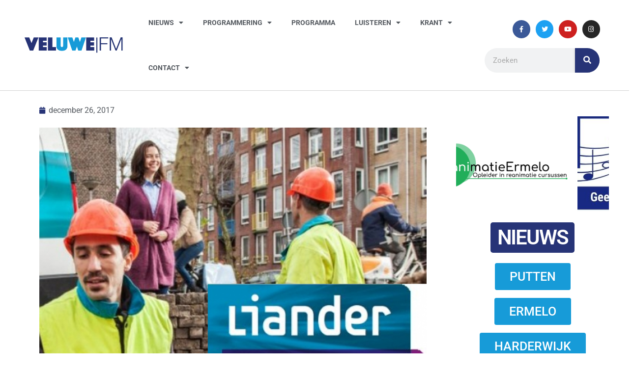

--- FILE ---
content_type: text/html; charset=UTF-8
request_url: https://veluwefm.nl/liander-start-in-ermelo-project-om-statushouders-op-te-leiden-tot-onderhoudsmonteur/
body_size: 18779
content:
<!DOCTYPE html>
<html lang="nl-NL">
<head>
	<meta charset="UTF-8">
	<meta name="viewport" content="width=device-width, initial-scale=1.0, viewport-fit=cover" />		<meta name='robots' content='index, follow, max-image-preview:large, max-snippet:-1, max-video-preview:-1' />
	<style>img:is([sizes="auto" i], [sizes^="auto," i]) { contain-intrinsic-size: 3000px 1500px }</style>
	
	<!-- This site is optimized with the Yoast SEO plugin v26.4 - https://yoast.com/wordpress/plugins/seo/ -->
	<title>Liander start in Ermelo project om statushouders op te leiden tot onderhoudsmonteur - Veluwe FM</title>
	<link rel="canonical" href="https://veluwefm.nl/liander-start-in-ermelo-project-om-statushouders-op-te-leiden-tot-onderhoudsmonteur/" />
	<meta property="og:locale" content="nl_NL" />
	<meta property="og:type" content="article" />
	<meta property="og:title" content="Liander start in Ermelo project om statushouders op te leiden tot onderhoudsmonteur - Veluwe FM" />
	<meta property="og:description" content="Netbeheerder Liander gaat het grote tekort aan technisch personeel aanpakken door een groep vluchtelingen op te leiden tot elektromonteur. In Ermelo is een opleidingstraject gestart waarbij tien statushouders worden opgeleid tot onderhoudsmonteur van het elektriciteitsnetwerk. Zodra ze hun diploma op zak hebben kunnen ze meteen aan de slag bij Liander. Dat meldt mediapartner Omroep Gelderland. [&hellip;]" />
	<meta property="og:url" content="https://veluwefm.nl/liander-start-in-ermelo-project-om-statushouders-op-te-leiden-tot-onderhoudsmonteur/" />
	<meta property="og:site_name" content="Veluwe FM" />
	<meta property="article:published_time" content="2017-12-26T07:17:05+00:00" />
	<meta property="og:image" content="https://veluwefm.nl/wp-content/uploads/2017/12/Liander-monteurs-opleiding-1.png" />
	<meta property="og:image:width" content="600" />
	<meta property="og:image:height" content="400" />
	<meta property="og:image:type" content="image/png" />
	<meta name="author" content="Rene" />
	<meta name="twitter:card" content="summary_large_image" />
	<meta name="twitter:label1" content="Geschreven door" />
	<meta name="twitter:data1" content="Rene" />
	<meta name="twitter:label2" content="Geschatte leestijd" />
	<meta name="twitter:data2" content="1 minuut" />
	<script type="application/ld+json" class="yoast-schema-graph">{"@context":"https://schema.org","@graph":[{"@type":"Article","@id":"https://veluwefm.nl/liander-start-in-ermelo-project-om-statushouders-op-te-leiden-tot-onderhoudsmonteur/#article","isPartOf":{"@id":"https://veluwefm.nl/liander-start-in-ermelo-project-om-statushouders-op-te-leiden-tot-onderhoudsmonteur/"},"author":{"name":"Rene","@id":"https://veluwefm.nl/#/schema/person/19f2dd7ee730fd21174787614e17948d"},"headline":"Liander start in Ermelo project om statushouders op te leiden tot onderhoudsmonteur","datePublished":"2017-12-26T07:17:05+00:00","mainEntityOfPage":{"@id":"https://veluwefm.nl/liander-start-in-ermelo-project-om-statushouders-op-te-leiden-tot-onderhoudsmonteur/"},"wordCount":140,"commentCount":0,"publisher":{"@id":"https://veluwefm.nl/#organization"},"image":{"@id":"https://veluwefm.nl/liander-start-in-ermelo-project-om-statushouders-op-te-leiden-tot-onderhoudsmonteur/#primaryimage"},"thumbnailUrl":"https://veluwefm.nl/wp-content/uploads/2017/12/Liander-monteurs-opleiding-1.png","keywords":["Ermelo"],"articleSection":["Nieuws","Nieuws Ermelo"],"inLanguage":"nl-NL","potentialAction":[{"@type":"CommentAction","name":"Comment","target":["https://veluwefm.nl/liander-start-in-ermelo-project-om-statushouders-op-te-leiden-tot-onderhoudsmonteur/#respond"]}]},{"@type":"WebPage","@id":"https://veluwefm.nl/liander-start-in-ermelo-project-om-statushouders-op-te-leiden-tot-onderhoudsmonteur/","url":"https://veluwefm.nl/liander-start-in-ermelo-project-om-statushouders-op-te-leiden-tot-onderhoudsmonteur/","name":"Liander start in Ermelo project om statushouders op te leiden tot onderhoudsmonteur - Veluwe FM","isPartOf":{"@id":"https://veluwefm.nl/#website"},"primaryImageOfPage":{"@id":"https://veluwefm.nl/liander-start-in-ermelo-project-om-statushouders-op-te-leiden-tot-onderhoudsmonteur/#primaryimage"},"image":{"@id":"https://veluwefm.nl/liander-start-in-ermelo-project-om-statushouders-op-te-leiden-tot-onderhoudsmonteur/#primaryimage"},"thumbnailUrl":"https://veluwefm.nl/wp-content/uploads/2017/12/Liander-monteurs-opleiding-1.png","datePublished":"2017-12-26T07:17:05+00:00","breadcrumb":{"@id":"https://veluwefm.nl/liander-start-in-ermelo-project-om-statushouders-op-te-leiden-tot-onderhoudsmonteur/#breadcrumb"},"inLanguage":"nl-NL","potentialAction":[{"@type":"ReadAction","target":["https://veluwefm.nl/liander-start-in-ermelo-project-om-statushouders-op-te-leiden-tot-onderhoudsmonteur/"]}]},{"@type":"ImageObject","inLanguage":"nl-NL","@id":"https://veluwefm.nl/liander-start-in-ermelo-project-om-statushouders-op-te-leiden-tot-onderhoudsmonteur/#primaryimage","url":"https://veluwefm.nl/wp-content/uploads/2017/12/Liander-monteurs-opleiding-1.png","contentUrl":"https://veluwefm.nl/wp-content/uploads/2017/12/Liander-monteurs-opleiding-1.png","width":600,"height":400},{"@type":"BreadcrumbList","@id":"https://veluwefm.nl/liander-start-in-ermelo-project-om-statushouders-op-te-leiden-tot-onderhoudsmonteur/#breadcrumb","itemListElement":[{"@type":"ListItem","position":1,"name":"Home","item":"https://veluwefm.nl/"},{"@type":"ListItem","position":2,"name":"Liander start in Ermelo project om statushouders op te leiden tot onderhoudsmonteur"}]},{"@type":"WebSite","@id":"https://veluwefm.nl/#website","url":"https://veluwefm.nl/","name":"Veluwe FM","description":"Regio Putten | Ermelo | Harderwijk","publisher":{"@id":"https://veluwefm.nl/#organization"},"potentialAction":[{"@type":"SearchAction","target":{"@type":"EntryPoint","urlTemplate":"https://veluwefm.nl/?s={search_term_string}"},"query-input":{"@type":"PropertyValueSpecification","valueRequired":true,"valueName":"search_term_string"}}],"inLanguage":"nl-NL"},{"@type":"Organization","@id":"https://veluwefm.nl/#organization","name":"Veluwe FM","url":"https://veluwefm.nl/","logo":{"@type":"ImageObject","inLanguage":"nl-NL","@id":"https://veluwefm.nl/#/schema/logo/image/","url":"https://veluwefm.nl/wp-content/uploads/2021/04/veluwe_fm_logo.png","contentUrl":"https://veluwefm.nl/wp-content/uploads/2021/04/veluwe_fm_logo.png","width":1951,"height":315,"caption":"Veluwe FM"},"image":{"@id":"https://veluwefm.nl/#/schema/logo/image/"}},{"@type":"Person","@id":"https://veluwefm.nl/#/schema/person/19f2dd7ee730fd21174787614e17948d","name":"Rene","image":{"@type":"ImageObject","inLanguage":"nl-NL","@id":"https://veluwefm.nl/#/schema/person/image/","url":"https://secure.gravatar.com/avatar/1ef8b1902d2f0d878f8ecaac34e6804d601636c494554e9a36445969bdfefcb7?s=96&d=mm&r=g","contentUrl":"https://secure.gravatar.com/avatar/1ef8b1902d2f0d878f8ecaac34e6804d601636c494554e9a36445969bdfefcb7?s=96&d=mm&r=g","caption":"Rene"},"url":"https://veluwefm.nl/author/rene/"}]}</script>
	<!-- / Yoast SEO plugin. -->


<link rel='dns-prefetch' href='//fonts.googleapis.com' />
<link rel='dns-prefetch' href='//www.googletagmanager.com' />
<link rel="alternate" type="application/rss+xml" title="Veluwe FM &raquo; feed" href="https://veluwefm.nl/feed/" />
<link rel="alternate" type="application/rss+xml" title="Veluwe FM &raquo; reacties feed" href="https://veluwefm.nl/comments/feed/" />
<link rel="alternate" type="application/rss+xml" title="Veluwe FM &raquo; Liander start in Ermelo project om statushouders op te leiden tot onderhoudsmonteur reacties feed" href="https://veluwefm.nl/liander-start-in-ermelo-project-om-statushouders-op-te-leiden-tot-onderhoudsmonteur/feed/" />
<script>
window._wpemojiSettings = {"baseUrl":"https:\/\/s.w.org\/images\/core\/emoji\/16.0.1\/72x72\/","ext":".png","svgUrl":"https:\/\/s.w.org\/images\/core\/emoji\/16.0.1\/svg\/","svgExt":".svg","source":{"concatemoji":"https:\/\/veluwefm.nl\/wp-includes\/js\/wp-emoji-release.min.js?ver=6.8.3"}};
/*! This file is auto-generated */
!function(s,n){var o,i,e;function c(e){try{var t={supportTests:e,timestamp:(new Date).valueOf()};sessionStorage.setItem(o,JSON.stringify(t))}catch(e){}}function p(e,t,n){e.clearRect(0,0,e.canvas.width,e.canvas.height),e.fillText(t,0,0);var t=new Uint32Array(e.getImageData(0,0,e.canvas.width,e.canvas.height).data),a=(e.clearRect(0,0,e.canvas.width,e.canvas.height),e.fillText(n,0,0),new Uint32Array(e.getImageData(0,0,e.canvas.width,e.canvas.height).data));return t.every(function(e,t){return e===a[t]})}function u(e,t){e.clearRect(0,0,e.canvas.width,e.canvas.height),e.fillText(t,0,0);for(var n=e.getImageData(16,16,1,1),a=0;a<n.data.length;a++)if(0!==n.data[a])return!1;return!0}function f(e,t,n,a){switch(t){case"flag":return n(e,"\ud83c\udff3\ufe0f\u200d\u26a7\ufe0f","\ud83c\udff3\ufe0f\u200b\u26a7\ufe0f")?!1:!n(e,"\ud83c\udde8\ud83c\uddf6","\ud83c\udde8\u200b\ud83c\uddf6")&&!n(e,"\ud83c\udff4\udb40\udc67\udb40\udc62\udb40\udc65\udb40\udc6e\udb40\udc67\udb40\udc7f","\ud83c\udff4\u200b\udb40\udc67\u200b\udb40\udc62\u200b\udb40\udc65\u200b\udb40\udc6e\u200b\udb40\udc67\u200b\udb40\udc7f");case"emoji":return!a(e,"\ud83e\udedf")}return!1}function g(e,t,n,a){var r="undefined"!=typeof WorkerGlobalScope&&self instanceof WorkerGlobalScope?new OffscreenCanvas(300,150):s.createElement("canvas"),o=r.getContext("2d",{willReadFrequently:!0}),i=(o.textBaseline="top",o.font="600 32px Arial",{});return e.forEach(function(e){i[e]=t(o,e,n,a)}),i}function t(e){var t=s.createElement("script");t.src=e,t.defer=!0,s.head.appendChild(t)}"undefined"!=typeof Promise&&(o="wpEmojiSettingsSupports",i=["flag","emoji"],n.supports={everything:!0,everythingExceptFlag:!0},e=new Promise(function(e){s.addEventListener("DOMContentLoaded",e,{once:!0})}),new Promise(function(t){var n=function(){try{var e=JSON.parse(sessionStorage.getItem(o));if("object"==typeof e&&"number"==typeof e.timestamp&&(new Date).valueOf()<e.timestamp+604800&&"object"==typeof e.supportTests)return e.supportTests}catch(e){}return null}();if(!n){if("undefined"!=typeof Worker&&"undefined"!=typeof OffscreenCanvas&&"undefined"!=typeof URL&&URL.createObjectURL&&"undefined"!=typeof Blob)try{var e="postMessage("+g.toString()+"("+[JSON.stringify(i),f.toString(),p.toString(),u.toString()].join(",")+"));",a=new Blob([e],{type:"text/javascript"}),r=new Worker(URL.createObjectURL(a),{name:"wpTestEmojiSupports"});return void(r.onmessage=function(e){c(n=e.data),r.terminate(),t(n)})}catch(e){}c(n=g(i,f,p,u))}t(n)}).then(function(e){for(var t in e)n.supports[t]=e[t],n.supports.everything=n.supports.everything&&n.supports[t],"flag"!==t&&(n.supports.everythingExceptFlag=n.supports.everythingExceptFlag&&n.supports[t]);n.supports.everythingExceptFlag=n.supports.everythingExceptFlag&&!n.supports.flag,n.DOMReady=!1,n.readyCallback=function(){n.DOMReady=!0}}).then(function(){return e}).then(function(){var e;n.supports.everything||(n.readyCallback(),(e=n.source||{}).concatemoji?t(e.concatemoji):e.wpemoji&&e.twemoji&&(t(e.twemoji),t(e.wpemoji)))}))}((window,document),window._wpemojiSettings);
</script>
<style id='wp-emoji-styles-inline-css'>

	img.wp-smiley, img.emoji {
		display: inline !important;
		border: none !important;
		box-shadow: none !important;
		height: 1em !important;
		width: 1em !important;
		margin: 0 0.07em !important;
		vertical-align: -0.1em !important;
		background: none !important;
		padding: 0 !important;
	}
</style>
<link rel='stylesheet' id='wp-block-library-css' href='https://veluwefm.nl/wp-includes/css/dist/block-library/style.min.css?ver=6.8.3' media='all' />
<style id='classic-theme-styles-inline-css'>
/*! This file is auto-generated */
.wp-block-button__link{color:#fff;background-color:#32373c;border-radius:9999px;box-shadow:none;text-decoration:none;padding:calc(.667em + 2px) calc(1.333em + 2px);font-size:1.125em}.wp-block-file__button{background:#32373c;color:#fff;text-decoration:none}
</style>
<style id='global-styles-inline-css'>
:root{--wp--preset--aspect-ratio--square: 1;--wp--preset--aspect-ratio--4-3: 4/3;--wp--preset--aspect-ratio--3-4: 3/4;--wp--preset--aspect-ratio--3-2: 3/2;--wp--preset--aspect-ratio--2-3: 2/3;--wp--preset--aspect-ratio--16-9: 16/9;--wp--preset--aspect-ratio--9-16: 9/16;--wp--preset--color--black: #000000;--wp--preset--color--cyan-bluish-gray: #abb8c3;--wp--preset--color--white: #ffffff;--wp--preset--color--pale-pink: #f78da7;--wp--preset--color--vivid-red: #cf2e2e;--wp--preset--color--luminous-vivid-orange: #ff6900;--wp--preset--color--luminous-vivid-amber: #fcb900;--wp--preset--color--light-green-cyan: #7bdcb5;--wp--preset--color--vivid-green-cyan: #00d084;--wp--preset--color--pale-cyan-blue: #8ed1fc;--wp--preset--color--vivid-cyan-blue: #0693e3;--wp--preset--color--vivid-purple: #9b51e0;--wp--preset--gradient--vivid-cyan-blue-to-vivid-purple: linear-gradient(135deg,rgba(6,147,227,1) 0%,rgb(155,81,224) 100%);--wp--preset--gradient--light-green-cyan-to-vivid-green-cyan: linear-gradient(135deg,rgb(122,220,180) 0%,rgb(0,208,130) 100%);--wp--preset--gradient--luminous-vivid-amber-to-luminous-vivid-orange: linear-gradient(135deg,rgba(252,185,0,1) 0%,rgba(255,105,0,1) 100%);--wp--preset--gradient--luminous-vivid-orange-to-vivid-red: linear-gradient(135deg,rgba(255,105,0,1) 0%,rgb(207,46,46) 100%);--wp--preset--gradient--very-light-gray-to-cyan-bluish-gray: linear-gradient(135deg,rgb(238,238,238) 0%,rgb(169,184,195) 100%);--wp--preset--gradient--cool-to-warm-spectrum: linear-gradient(135deg,rgb(74,234,220) 0%,rgb(151,120,209) 20%,rgb(207,42,186) 40%,rgb(238,44,130) 60%,rgb(251,105,98) 80%,rgb(254,248,76) 100%);--wp--preset--gradient--blush-light-purple: linear-gradient(135deg,rgb(255,206,236) 0%,rgb(152,150,240) 100%);--wp--preset--gradient--blush-bordeaux: linear-gradient(135deg,rgb(254,205,165) 0%,rgb(254,45,45) 50%,rgb(107,0,62) 100%);--wp--preset--gradient--luminous-dusk: linear-gradient(135deg,rgb(255,203,112) 0%,rgb(199,81,192) 50%,rgb(65,88,208) 100%);--wp--preset--gradient--pale-ocean: linear-gradient(135deg,rgb(255,245,203) 0%,rgb(182,227,212) 50%,rgb(51,167,181) 100%);--wp--preset--gradient--electric-grass: linear-gradient(135deg,rgb(202,248,128) 0%,rgb(113,206,126) 100%);--wp--preset--gradient--midnight: linear-gradient(135deg,rgb(2,3,129) 0%,rgb(40,116,252) 100%);--wp--preset--font-size--small: 13px;--wp--preset--font-size--medium: 20px;--wp--preset--font-size--large: 36px;--wp--preset--font-size--x-large: 42px;--wp--preset--spacing--20: 0.44rem;--wp--preset--spacing--30: 0.67rem;--wp--preset--spacing--40: 1rem;--wp--preset--spacing--50: 1.5rem;--wp--preset--spacing--60: 2.25rem;--wp--preset--spacing--70: 3.38rem;--wp--preset--spacing--80: 5.06rem;--wp--preset--shadow--natural: 6px 6px 9px rgba(0, 0, 0, 0.2);--wp--preset--shadow--deep: 12px 12px 50px rgba(0, 0, 0, 0.4);--wp--preset--shadow--sharp: 6px 6px 0px rgba(0, 0, 0, 0.2);--wp--preset--shadow--outlined: 6px 6px 0px -3px rgba(255, 255, 255, 1), 6px 6px rgba(0, 0, 0, 1);--wp--preset--shadow--crisp: 6px 6px 0px rgba(0, 0, 0, 1);}:where(.is-layout-flex){gap: 0.5em;}:where(.is-layout-grid){gap: 0.5em;}body .is-layout-flex{display: flex;}.is-layout-flex{flex-wrap: wrap;align-items: center;}.is-layout-flex > :is(*, div){margin: 0;}body .is-layout-grid{display: grid;}.is-layout-grid > :is(*, div){margin: 0;}:where(.wp-block-columns.is-layout-flex){gap: 2em;}:where(.wp-block-columns.is-layout-grid){gap: 2em;}:where(.wp-block-post-template.is-layout-flex){gap: 1.25em;}:where(.wp-block-post-template.is-layout-grid){gap: 1.25em;}.has-black-color{color: var(--wp--preset--color--black) !important;}.has-cyan-bluish-gray-color{color: var(--wp--preset--color--cyan-bluish-gray) !important;}.has-white-color{color: var(--wp--preset--color--white) !important;}.has-pale-pink-color{color: var(--wp--preset--color--pale-pink) !important;}.has-vivid-red-color{color: var(--wp--preset--color--vivid-red) !important;}.has-luminous-vivid-orange-color{color: var(--wp--preset--color--luminous-vivid-orange) !important;}.has-luminous-vivid-amber-color{color: var(--wp--preset--color--luminous-vivid-amber) !important;}.has-light-green-cyan-color{color: var(--wp--preset--color--light-green-cyan) !important;}.has-vivid-green-cyan-color{color: var(--wp--preset--color--vivid-green-cyan) !important;}.has-pale-cyan-blue-color{color: var(--wp--preset--color--pale-cyan-blue) !important;}.has-vivid-cyan-blue-color{color: var(--wp--preset--color--vivid-cyan-blue) !important;}.has-vivid-purple-color{color: var(--wp--preset--color--vivid-purple) !important;}.has-black-background-color{background-color: var(--wp--preset--color--black) !important;}.has-cyan-bluish-gray-background-color{background-color: var(--wp--preset--color--cyan-bluish-gray) !important;}.has-white-background-color{background-color: var(--wp--preset--color--white) !important;}.has-pale-pink-background-color{background-color: var(--wp--preset--color--pale-pink) !important;}.has-vivid-red-background-color{background-color: var(--wp--preset--color--vivid-red) !important;}.has-luminous-vivid-orange-background-color{background-color: var(--wp--preset--color--luminous-vivid-orange) !important;}.has-luminous-vivid-amber-background-color{background-color: var(--wp--preset--color--luminous-vivid-amber) !important;}.has-light-green-cyan-background-color{background-color: var(--wp--preset--color--light-green-cyan) !important;}.has-vivid-green-cyan-background-color{background-color: var(--wp--preset--color--vivid-green-cyan) !important;}.has-pale-cyan-blue-background-color{background-color: var(--wp--preset--color--pale-cyan-blue) !important;}.has-vivid-cyan-blue-background-color{background-color: var(--wp--preset--color--vivid-cyan-blue) !important;}.has-vivid-purple-background-color{background-color: var(--wp--preset--color--vivid-purple) !important;}.has-black-border-color{border-color: var(--wp--preset--color--black) !important;}.has-cyan-bluish-gray-border-color{border-color: var(--wp--preset--color--cyan-bluish-gray) !important;}.has-white-border-color{border-color: var(--wp--preset--color--white) !important;}.has-pale-pink-border-color{border-color: var(--wp--preset--color--pale-pink) !important;}.has-vivid-red-border-color{border-color: var(--wp--preset--color--vivid-red) !important;}.has-luminous-vivid-orange-border-color{border-color: var(--wp--preset--color--luminous-vivid-orange) !important;}.has-luminous-vivid-amber-border-color{border-color: var(--wp--preset--color--luminous-vivid-amber) !important;}.has-light-green-cyan-border-color{border-color: var(--wp--preset--color--light-green-cyan) !important;}.has-vivid-green-cyan-border-color{border-color: var(--wp--preset--color--vivid-green-cyan) !important;}.has-pale-cyan-blue-border-color{border-color: var(--wp--preset--color--pale-cyan-blue) !important;}.has-vivid-cyan-blue-border-color{border-color: var(--wp--preset--color--vivid-cyan-blue) !important;}.has-vivid-purple-border-color{border-color: var(--wp--preset--color--vivid-purple) !important;}.has-vivid-cyan-blue-to-vivid-purple-gradient-background{background: var(--wp--preset--gradient--vivid-cyan-blue-to-vivid-purple) !important;}.has-light-green-cyan-to-vivid-green-cyan-gradient-background{background: var(--wp--preset--gradient--light-green-cyan-to-vivid-green-cyan) !important;}.has-luminous-vivid-amber-to-luminous-vivid-orange-gradient-background{background: var(--wp--preset--gradient--luminous-vivid-amber-to-luminous-vivid-orange) !important;}.has-luminous-vivid-orange-to-vivid-red-gradient-background{background: var(--wp--preset--gradient--luminous-vivid-orange-to-vivid-red) !important;}.has-very-light-gray-to-cyan-bluish-gray-gradient-background{background: var(--wp--preset--gradient--very-light-gray-to-cyan-bluish-gray) !important;}.has-cool-to-warm-spectrum-gradient-background{background: var(--wp--preset--gradient--cool-to-warm-spectrum) !important;}.has-blush-light-purple-gradient-background{background: var(--wp--preset--gradient--blush-light-purple) !important;}.has-blush-bordeaux-gradient-background{background: var(--wp--preset--gradient--blush-bordeaux) !important;}.has-luminous-dusk-gradient-background{background: var(--wp--preset--gradient--luminous-dusk) !important;}.has-pale-ocean-gradient-background{background: var(--wp--preset--gradient--pale-ocean) !important;}.has-electric-grass-gradient-background{background: var(--wp--preset--gradient--electric-grass) !important;}.has-midnight-gradient-background{background: var(--wp--preset--gradient--midnight) !important;}.has-small-font-size{font-size: var(--wp--preset--font-size--small) !important;}.has-medium-font-size{font-size: var(--wp--preset--font-size--medium) !important;}.has-large-font-size{font-size: var(--wp--preset--font-size--large) !important;}.has-x-large-font-size{font-size: var(--wp--preset--font-size--x-large) !important;}
:where(.wp-block-post-template.is-layout-flex){gap: 1.25em;}:where(.wp-block-post-template.is-layout-grid){gap: 1.25em;}
:where(.wp-block-columns.is-layout-flex){gap: 2em;}:where(.wp-block-columns.is-layout-grid){gap: 2em;}
:root :where(.wp-block-pullquote){font-size: 1.5em;line-height: 1.6;}
</style>
<link rel='stylesheet' id='simple-spoiler-style-css' href='https://veluwefm.nl/wp-content/plugins/simple-spoiler/css/simple-spoiler.min.css?ver=1.5' media='all' />
<link rel='stylesheet' id='newsup-fonts-css' href='//fonts.googleapis.com/css?family=Montserrat%3A400%2C500%2C700%2C800%7CWork%2BSans%3A300%2C400%2C500%2C600%2C700%2C800%2C900%26display%3Dswap&#038;subset=latin%2Clatin-ext' media='all' />
<link rel='stylesheet' id='bootstrap-css' href='https://veluwefm.nl/wp-content/themes/newsup/css/bootstrap.css?ver=6.8.3' media='all' />
<link rel='stylesheet' id='newsup-style-css' href='https://veluwefm.nl/wp-content/themes/newsup/style.css?ver=6.8.3' media='all' />
<link rel='stylesheet' id='newsup-default-css' href='https://veluwefm.nl/wp-content/themes/newsup/css/colors/default.css?ver=6.8.3' media='all' />
<link rel='stylesheet' id='font-awesome-5-all-css' href='https://veluwefm.nl/wp-content/themes/newsup/css/font-awesome/css/all.min.css?ver=6.8.3' media='all' />
<link rel='stylesheet' id='font-awesome-4-shim-css' href='https://veluwefm.nl/wp-content/themes/newsup/css/font-awesome/css/v4-shims.min.css?ver=6.8.3' media='all' />
<link rel='stylesheet' id='owl-carousel-css' href='https://veluwefm.nl/wp-content/themes/newsup/css/owl.carousel.css?ver=6.8.3' media='all' />
<link rel='stylesheet' id='smartmenus-css' href='https://veluwefm.nl/wp-content/themes/newsup/css/jquery.smartmenus.bootstrap.css?ver=6.8.3' media='all' />
<link rel='stylesheet' id='newsup-custom-css-css' href='https://veluwefm.nl/wp-content/themes/newsup/inc/ansar/customize/css/customizer.css?ver=1.0' media='all' />
<link rel='stylesheet' id='elementor-frontend-css' href='https://veluwefm.nl/wp-content/plugins/elementor/assets/css/frontend.min.css?ver=3.28.4' media='all' />
<link rel='stylesheet' id='widget-image-css' href='https://veluwefm.nl/wp-content/plugins/elementor/assets/css/widget-image.min.css?ver=3.28.4' media='all' />
<link rel='stylesheet' id='widget-nav-menu-css' href='https://veluwefm.nl/wp-content/plugins/elementor-pro/assets/css/widget-nav-menu.min.css?ver=3.28.4' media='all' />
<link rel='stylesheet' id='widget-social-icons-css' href='https://veluwefm.nl/wp-content/plugins/elementor/assets/css/widget-social-icons.min.css?ver=3.28.4' media='all' />
<link rel='stylesheet' id='e-apple-webkit-css' href='https://veluwefm.nl/wp-content/plugins/elementor/assets/css/conditionals/apple-webkit.min.css?ver=3.28.4' media='all' />
<link rel='stylesheet' id='widget-search-form-css' href='https://veluwefm.nl/wp-content/plugins/elementor-pro/assets/css/widget-search-form.min.css?ver=3.28.4' media='all' />
<link rel='stylesheet' id='elementor-icons-shared-0-css' href='https://veluwefm.nl/wp-content/plugins/elementor/assets/lib/font-awesome/css/fontawesome.min.css?ver=5.15.3' media='all' />
<link rel='stylesheet' id='elementor-icons-fa-solid-css' href='https://veluwefm.nl/wp-content/plugins/elementor/assets/lib/font-awesome/css/solid.min.css?ver=5.15.3' media='all' />
<link rel='stylesheet' id='e-sticky-css' href='https://veluwefm.nl/wp-content/plugins/elementor-pro/assets/css/modules/sticky.min.css?ver=3.28.4' media='all' />
<link rel='stylesheet' id='widget-icon-list-css' href='https://veluwefm.nl/wp-content/plugins/elementor/assets/css/widget-icon-list.min.css?ver=3.28.4' media='all' />
<link rel='stylesheet' id='widget-text-editor-css' href='https://veluwefm.nl/wp-content/plugins/elementor/assets/css/widget-text-editor.min.css?ver=3.28.4' media='all' />
<link rel='stylesheet' id='widget-heading-css' href='https://veluwefm.nl/wp-content/plugins/elementor/assets/css/widget-heading.min.css?ver=3.28.4' media='all' />
<link rel='stylesheet' id='widget-post-info-css' href='https://veluwefm.nl/wp-content/plugins/elementor-pro/assets/css/widget-post-info.min.css?ver=3.28.4' media='all' />
<link rel='stylesheet' id='elementor-icons-fa-regular-css' href='https://veluwefm.nl/wp-content/plugins/elementor/assets/lib/font-awesome/css/regular.min.css?ver=5.15.3' media='all' />
<link rel='stylesheet' id='e-motion-fx-css' href='https://veluwefm.nl/wp-content/plugins/elementor-pro/assets/css/modules/motion-fx.min.css?ver=3.28.4' media='all' />
<link rel='stylesheet' id='widget-share-buttons-css' href='https://veluwefm.nl/wp-content/plugins/elementor-pro/assets/css/widget-share-buttons.min.css?ver=3.28.4' media='all' />
<link rel='stylesheet' id='elementor-icons-fa-brands-css' href='https://veluwefm.nl/wp-content/plugins/elementor/assets/lib/font-awesome/css/brands.min.css?ver=5.15.3' media='all' />
<link rel='stylesheet' id='widget-posts-css' href='https://veluwefm.nl/wp-content/plugins/elementor-pro/assets/css/widget-posts.min.css?ver=3.28.4' media='all' />
<link rel='stylesheet' id='widget-social-css' href='https://veluwefm.nl/wp-content/plugins/elementor-pro/assets/css/widget-social.min.css?ver=3.28.4' media='all' />
<link rel='stylesheet' id='elementor-icons-css' href='https://veluwefm.nl/wp-content/plugins/elementor/assets/lib/eicons/css/elementor-icons.min.css?ver=5.36.0' media='all' />
<link rel='stylesheet' id='elementor-post-5-css' href='https://veluwefm.nl/wp-content/uploads/elementor/css/post-5.css?ver=1740995609' media='all' />
<link rel='stylesheet' id='elementor-post-16892-css' href='https://veluwefm.nl/wp-content/uploads/elementor/css/post-16892.css?ver=1740995609' media='all' />
<link rel='stylesheet' id='elementor-post-16787-css' href='https://veluwefm.nl/wp-content/uploads/elementor/css/post-16787.css?ver=1740995609' media='all' />
<link rel='stylesheet' id='elementor-post-16836-css' href='https://veluwefm.nl/wp-content/uploads/elementor/css/post-16836.css?ver=1740995609' media='all' />
<link rel='stylesheet' id='anb-style-css' href='https://veluwefm.nl/wp-content/plugins/alert-notice-boxes/css/anb.css?ver=210619-180051' media='all' />
<link rel='stylesheet' id='anb-dynamic-style-css' href='https://veluwefm.nl/wp-content/plugins/alert-notice-boxes/css/anb-dynamic.css?ver=251201-170844' media='all' />
<link rel='stylesheet' id='elementor-gf-local-roboto-css' href='https://veluwefm.nl/wp-content/uploads/elementor/google-fonts/css/roboto.css?ver=1747647680' media='all' />
<link rel='stylesheet' id='elementor-gf-local-robotoslab-css' href='https://veluwefm.nl/wp-content/uploads/elementor/google-fonts/css/robotoslab.css?ver=1747647685' media='all' />
<link rel='stylesheet' id='elementor-gf-local-dosis-css' href='https://veluwefm.nl/wp-content/uploads/elementor/google-fonts/css/dosis.css?ver=1747647685' media='all' />
<script src="https://veluwefm.nl/wp-includes/js/jquery/jquery.min.js?ver=3.7.1" id="jquery-core-js"></script>
<script src="https://veluwefm.nl/wp-includes/js/jquery/jquery-migrate.min.js?ver=3.4.1" id="jquery-migrate-js"></script>
<script src="https://veluwefm.nl/wp-content/themes/newsup/js/navigation.js?ver=6.8.3" id="newsup-navigation-js"></script>
<script src="https://veluwefm.nl/wp-content/themes/newsup/js/bootstrap.js?ver=6.8.3" id="bootstrap-js"></script>
<script src="https://veluwefm.nl/wp-content/themes/newsup/js/owl.carousel.min.js?ver=6.8.3" id="owl-carousel-min-js"></script>
<script src="https://veluwefm.nl/wp-content/themes/newsup/js/jquery.smartmenus.js?ver=6.8.3" id="smartmenus-js-js"></script>
<script src="https://veluwefm.nl/wp-content/themes/newsup/js/jquery.smartmenus.bootstrap.js?ver=6.8.3" id="bootstrap-smartmenus-js-js"></script>
<script src="https://veluwefm.nl/wp-content/themes/newsup/js/jquery.marquee.js?ver=6.8.3" id="newsup-marquee-js-js"></script>
<script src="https://veluwefm.nl/wp-content/themes/newsup/js/main.js?ver=6.8.3" id="newsup-main-js-js"></script>
<script src="https://veluwefm.nl/wp-content/plugins/alert-notice-boxes/js/anb.js?ver=210619-180051" id="anb-js-js"></script>
<link rel="https://api.w.org/" href="https://veluwefm.nl/wp-json/" /><link rel="alternate" title="JSON" type="application/json" href="https://veluwefm.nl/wp-json/wp/v2/posts/1494" /><link rel="EditURI" type="application/rsd+xml" title="RSD" href="https://veluwefm.nl/xmlrpc.php?rsd" />
<meta name="generator" content="WordPress 6.8.3" />
<link rel='shortlink' href='https://veluwefm.nl/?p=1494' />
<link rel="alternate" title="oEmbed (JSON)" type="application/json+oembed" href="https://veluwefm.nl/wp-json/oembed/1.0/embed?url=https%3A%2F%2Fveluwefm.nl%2Fliander-start-in-ermelo-project-om-statushouders-op-te-leiden-tot-onderhoudsmonteur%2F" />
<link rel="alternate" title="oEmbed (XML)" type="text/xml+oembed" href="https://veluwefm.nl/wp-json/oembed/1.0/embed?url=https%3A%2F%2Fveluwefm.nl%2Fliander-start-in-ermelo-project-om-statushouders-op-te-leiden-tot-onderhoudsmonteur%2F&#038;format=xml" />
<meta name="generator" content="Site Kit by Google 1.166.0" /><!-- Generated by Jetpack Social -->
<meta property="og:title" content="Liander start in Ermelo project om statushouders op te leiden tot onderhoudsmonteur">
<meta property="og:url" content="https://veluwefm.nl/liander-start-in-ermelo-project-om-statushouders-op-te-leiden-tot-onderhoudsmonteur/">
<meta property="og:description" content="Netbeheerder Liander gaat het grote tekort aan technisch personeel aanpakken door een groep vluchtelingen op te leiden tot elektromonteur. In Ermelo is een opleidingstraject gestart waarbij tien s…">
<meta property="og:image" content="https://veluwefm.nl/wp-content/uploads/2017/12/Liander-monteurs-opleiding-1.png">
<meta property="og:image:width" content="600">
<meta property="og:image:height" content="400">
<meta name="twitter:image" content="https://veluwefm.nl/wp-content/uploads/2017/12/Liander-monteurs-opleiding-1.png">
<meta name="twitter:card" content="summary_large_image">
<!-- / Jetpack Social -->
<style type="text/css">
		.spoiler-head {
			background: #f1f1f1;
			border: 1px solid #dddddd;
		}
		.spoiler-body {
			background: #fbfbfb;
			border-width: 0 1px 1px 1px;
			border-style: solid;
			border-color: #dddddd;
		}
	</style><link rel="pingback" href="https://veluwefm.nl/xmlrpc.php"><style type="text/css" id="custom-background-css">
    .wrapper { background-color: ffffff; }
</style>
<meta name="generator" content="Elementor 3.28.4; features: additional_custom_breakpoints, e_local_google_fonts; settings: css_print_method-external, google_font-enabled, font_display-auto">
<meta property="fb:app_id" content="2768109280155716" />			<style>
				.e-con.e-parent:nth-of-type(n+4):not(.e-lazyloaded):not(.e-no-lazyload),
				.e-con.e-parent:nth-of-type(n+4):not(.e-lazyloaded):not(.e-no-lazyload) * {
					background-image: none !important;
				}
				@media screen and (max-height: 1024px) {
					.e-con.e-parent:nth-of-type(n+3):not(.e-lazyloaded):not(.e-no-lazyload),
					.e-con.e-parent:nth-of-type(n+3):not(.e-lazyloaded):not(.e-no-lazyload) * {
						background-image: none !important;
					}
				}
				@media screen and (max-height: 640px) {
					.e-con.e-parent:nth-of-type(n+2):not(.e-lazyloaded):not(.e-no-lazyload),
					.e-con.e-parent:nth-of-type(n+2):not(.e-lazyloaded):not(.e-no-lazyload) * {
						background-image: none !important;
					}
				}
			</style>
			    <style type="text/css">
            .site-title,
        .site-description {
            position: absolute;
            clip: rect(1px, 1px, 1px, 1px);
        }
        </style>
    <style id="custom-background-css">
body.custom-background { background-color: #ffffff; }
</style>
	<link rel="icon" href="https://veluwefm.nl/wp-content/uploads/2021/02/veluwe_fm_icon-zonder-stip-150x150.png" sizes="32x32" />
<link rel="icon" href="https://veluwefm.nl/wp-content/uploads/2021/02/veluwe_fm_icon-zonder-stip-300x300.png" sizes="192x192" />
<link rel="apple-touch-icon" href="https://veluwefm.nl/wp-content/uploads/2021/02/veluwe_fm_icon-zonder-stip-300x300.png" />
<meta name="msapplication-TileImage" content="https://veluwefm.nl/wp-content/uploads/2021/02/veluwe_fm_icon-zonder-stip-300x300.png" />
		<style id="wp-custom-css">
			.elementor-kit-5 a {
    color: #f8f9fa;
}		</style>
		</head>
<body data-rsssl=1 class="wp-singular post-template-default single single-post postid-1494 single-format-standard custom-background wp-custom-logo wp-embed-responsive wp-theme-newsup metaslider-plugin ta-hide-date-author-in-list elementor-default elementor-template-full-width elementor-kit-5 elementor-page-16836">
		<div data-elementor-type="header" data-elementor-id="16892" class="elementor elementor-16892 elementor-location-header" data-elementor-post-type="elementor_library">
					<header class="elementor-section elementor-top-section elementor-element elementor-element-1d1b3844 elementor-section-content-middle elementor-section-full_width elementor-section-height-default elementor-section-height-default" data-id="1d1b3844" data-element_type="section" data-settings="{&quot;background_background&quot;:&quot;classic&quot;,&quot;sticky&quot;:&quot;top&quot;,&quot;sticky_on&quot;:[&quot;desktop&quot;,&quot;tablet&quot;,&quot;mobile&quot;],&quot;sticky_offset&quot;:0,&quot;sticky_effects_offset&quot;:0,&quot;sticky_anchor_link_offset&quot;:0}">
						<div class="elementor-container elementor-column-gap-no">
					<div class="elementor-column elementor-col-33 elementor-top-column elementor-element elementor-element-6771d1fe" data-id="6771d1fe" data-element_type="column">
			<div class="elementor-widget-wrap elementor-element-populated">
						<div class="elementor-element elementor-element-1c7f3b95 elementor-widget elementor-widget-image" data-id="1c7f3b95" data-element_type="widget" data-widget_type="image.default">
				<div class="elementor-widget-container">
																<a href="https://www.veluwefm.nl">
							<img width="1951" height="315" src="https://veluwefm.nl/wp-content/uploads/2021/04/veluwe_fm_logo.png" class="attachment-full size-full wp-image-17232" alt="" srcset="https://veluwefm.nl/wp-content/uploads/2021/04/veluwe_fm_logo.png 1951w, https://veluwefm.nl/wp-content/uploads/2021/04/veluwe_fm_logo-300x48.png 300w, https://veluwefm.nl/wp-content/uploads/2021/04/veluwe_fm_logo-1024x165.png 1024w, https://veluwefm.nl/wp-content/uploads/2021/04/veluwe_fm_logo-768x124.png 768w, https://veluwefm.nl/wp-content/uploads/2021/04/veluwe_fm_logo-1536x248.png 1536w" sizes="(max-width: 1951px) 100vw, 1951px" />								</a>
															</div>
				</div>
					</div>
		</div>
				<div class="elementor-column elementor-col-33 elementor-top-column elementor-element elementor-element-865a87e" data-id="865a87e" data-element_type="column">
			<div class="elementor-widget-wrap elementor-element-populated">
						<div class="elementor-element elementor-element-76ca3bfa elementor-nav-menu__align-start elementor-nav-menu--stretch elementor-nav-menu--dropdown-tablet elementor-nav-menu__text-align-aside elementor-nav-menu--toggle elementor-nav-menu--burger elementor-widget elementor-widget-nav-menu" data-id="76ca3bfa" data-element_type="widget" data-settings="{&quot;full_width&quot;:&quot;stretch&quot;,&quot;layout&quot;:&quot;horizontal&quot;,&quot;submenu_icon&quot;:{&quot;value&quot;:&quot;&lt;i class=\&quot;fas fa-caret-down\&quot;&gt;&lt;\/i&gt;&quot;,&quot;library&quot;:&quot;fa-solid&quot;},&quot;toggle&quot;:&quot;burger&quot;}" data-widget_type="nav-menu.default">
				<div class="elementor-widget-container">
								<nav aria-label="Menu" class="elementor-nav-menu--main elementor-nav-menu__container elementor-nav-menu--layout-horizontal e--pointer-underline e--animation-slide">
				<ul id="menu-1-76ca3bfa" class="elementor-nav-menu"><li class="menu-item menu-item-type-taxonomy menu-item-object-category current-post-ancestor current-menu-parent current-post-parent menu-item-has-children menu-item-16672"><a href="https://veluwefm.nl/Nieuws/nieuws/" class="elementor-item">Nieuws</a>
<ul class="sub-menu elementor-nav-menu--dropdown">
	<li class="menu-item menu-item-type-taxonomy menu-item-object-category menu-item-16675"><a href="https://veluwefm.nl/Nieuws/nieuws-putten/" class="elementor-sub-item">Putten</a></li>
	<li class="menu-item menu-item-type-taxonomy menu-item-object-category current-post-ancestor current-menu-parent current-post-parent menu-item-16674"><a href="https://veluwefm.nl/Nieuws/nieuws-ermelo/" class="elementor-sub-item">Ermelo</a></li>
	<li class="menu-item menu-item-type-taxonomy menu-item-object-category menu-item-16673"><a href="https://veluwefm.nl/Nieuws/nieuws-harderwijk/" class="elementor-sub-item">Harderwijk</a></li>
	<li class="menu-item menu-item-type-taxonomy menu-item-object-category menu-item-39776"><a href="https://veluwefm.nl/Nieuws/nieuws-regio/" class="elementor-sub-item">Regio</a></li>
	<li class="menu-item menu-item-type-post_type menu-item-object-page menu-item-17039"><a href="https://veluwefm.nl/nieuwstips/" class="elementor-sub-item">Nieuwstips</a></li>
</ul>
</li>
<li class="menu-item menu-item-type-custom menu-item-object-custom menu-item-has-children menu-item-16711"><a class="elementor-item">Programmering</a>
<ul class="sub-menu elementor-nav-menu--dropdown">
	<li class="menu-item menu-item-type-post_type menu-item-object-page menu-item-20338"><a href="https://veluwefm.nl/programmering-maandag/" class="elementor-sub-item">Maandag</a></li>
	<li class="menu-item menu-item-type-post_type menu-item-object-page menu-item-20336"><a href="https://veluwefm.nl/programmering-dinsdag/" class="elementor-sub-item">Dinsdag</a></li>
	<li class="menu-item menu-item-type-post_type menu-item-object-page menu-item-20337"><a href="https://veluwefm.nl/programmering-woensdag/" class="elementor-sub-item">Woensdag</a></li>
	<li class="menu-item menu-item-type-post_type menu-item-object-page menu-item-20335"><a href="https://veluwefm.nl/programmering-donderdag/" class="elementor-sub-item">Donderdag</a></li>
	<li class="menu-item menu-item-type-post_type menu-item-object-page menu-item-20334"><a href="https://veluwefm.nl/programmering-vrijdag/" class="elementor-sub-item">Vrijdag</a></li>
	<li class="menu-item menu-item-type-post_type menu-item-object-page menu-item-20333"><a href="https://veluwefm.nl/programmering-zaterdag/" class="elementor-sub-item">Zaterdag</a></li>
	<li class="menu-item menu-item-type-post_type menu-item-object-page menu-item-20332"><a href="https://veluwefm.nl/programmering-zondag/" class="elementor-sub-item">Zondag</a></li>
	<li class="menu-item menu-item-type-post_type menu-item-object-page menu-item-19889"><a href="https://veluwefm.nl/programmering-24-7/" class="elementor-sub-item">Programmering 24/7</a></li>
</ul>
</li>
<li class="menu-item menu-item-type-post_type menu-item-object-page menu-item-32992"><a href="https://veluwefm.nl/programma/" class="elementor-item">Programma</a></li>
<li class="menu-item menu-item-type-post_type menu-item-object-page menu-item-has-children menu-item-17035"><a target="_blank" href="https://veluwefm.nl/live-luisteren/" class="elementor-item">Luisteren</a>
<ul class="sub-menu elementor-nav-menu--dropdown">
	<li class="menu-item menu-item-type-post_type menu-item-object-page menu-item-39501"><a href="https://veluwefm.nl/live-luisteren/" class="elementor-sub-item">Live luisteren</a></li>
	<li class="menu-item menu-item-type-custom menu-item-object-custom menu-item-19873"><a target="_blank" href="https://uitzendinggemist.onrcloud.com/v2/veluwefm/" class="elementor-sub-item">Uitzending gemist</a></li>
	<li class="menu-item menu-item-type-post_type menu-item-object-page menu-item-19879"><a href="https://veluwefm.nl/waar-te-ontvangen/" class="elementor-sub-item">Waar te ontvangen</a></li>
</ul>
</li>
<li class="menu-item menu-item-type-custom menu-item-object-custom menu-item-has-children menu-item-18063"><a target="_blank" href="#" class="elementor-item elementor-item-anchor">Krant</a>
<ul class="sub-menu elementor-nav-menu--dropdown">
	<li class="menu-item menu-item-type-custom menu-item-object-custom menu-item-27296"><a target="_blank" href="https://issuu.com/mdhuitgeverij/docs/veluwe_fm_d75efa0f114dad?fr=sOTBlNDEzMzM5" class="elementor-sub-item">Winterkrant (najaar 2022)</a></li>
	<li class="menu-item menu-item-type-custom menu-item-object-custom menu-item-24301"><a target="_blank" href="https://issuu.com/mdhuitgeverij/docs/veluwe_fm_9ddfbd0f8da41b?fr=sNzRlNDEzMzM5" class="elementor-sub-item">Zomerkrant (voorjaar 2022)</a></li>
	<li class="menu-item menu-item-type-custom menu-item-object-custom menu-item-21674"><a target="_blank" href="https://issuu.com/mdhuitgeverij/docs/veluwe_fm?fr=sZDdlNDEzMzM5" class="elementor-sub-item">Winterkrant (najaar 2021)</a></li>
	<li class="menu-item menu-item-type-custom menu-item-object-custom menu-item-21673"><a target="_blank" href="https://onlinetouch.nl/veluwefm/vfm-krant-juni-21" class="elementor-sub-item">Zomerkrant (voorjaar 2021)</a></li>
</ul>
</li>
<li class="menu-item menu-item-type-post_type menu-item-object-page menu-item-has-children menu-item-17022"><a href="https://veluwefm.nl/contact/" class="elementor-item">Contact</a>
<ul class="sub-menu elementor-nav-menu--dropdown">
	<li class="menu-item menu-item-type-post_type menu-item-object-page menu-item-17023"><a href="https://veluwefm.nl/contact/" class="elementor-sub-item">Contact</a></li>
	<li class="menu-item menu-item-type-post_type menu-item-object-page menu-item-19574"><a href="https://veluwefm.nl/veluwefm-app/" class="elementor-sub-item">VeluweFM App</a></li>
	<li class="menu-item menu-item-type-post_type menu-item-object-page menu-item-17026"><a href="https://veluwefm.nl/adverteren/" class="elementor-sub-item">Adverteren</a></li>
	<li class="menu-item menu-item-type-post_type menu-item-object-page menu-item-17038"><a href="https://veluwefm.nl/nieuwstips/" class="elementor-sub-item">Nieuwstips</a></li>
	<li class="menu-item menu-item-type-post_type menu-item-object-page menu-item-17029"><a href="https://veluwefm.nl/vacatures/" class="elementor-sub-item">Vacatures</a></li>
</ul>
</li>
</ul>			</nav>
					<div class="elementor-menu-toggle" role="button" tabindex="0" aria-label="Menu toggle" aria-expanded="false">
			<i aria-hidden="true" role="presentation" class="elementor-menu-toggle__icon--open eicon-menu-bar"></i><i aria-hidden="true" role="presentation" class="elementor-menu-toggle__icon--close eicon-close"></i>		</div>
					<nav class="elementor-nav-menu--dropdown elementor-nav-menu__container" aria-hidden="true">
				<ul id="menu-2-76ca3bfa" class="elementor-nav-menu"><li class="menu-item menu-item-type-taxonomy menu-item-object-category current-post-ancestor current-menu-parent current-post-parent menu-item-has-children menu-item-16672"><a href="https://veluwefm.nl/Nieuws/nieuws/" class="elementor-item" tabindex="-1">Nieuws</a>
<ul class="sub-menu elementor-nav-menu--dropdown">
	<li class="menu-item menu-item-type-taxonomy menu-item-object-category menu-item-16675"><a href="https://veluwefm.nl/Nieuws/nieuws-putten/" class="elementor-sub-item" tabindex="-1">Putten</a></li>
	<li class="menu-item menu-item-type-taxonomy menu-item-object-category current-post-ancestor current-menu-parent current-post-parent menu-item-16674"><a href="https://veluwefm.nl/Nieuws/nieuws-ermelo/" class="elementor-sub-item" tabindex="-1">Ermelo</a></li>
	<li class="menu-item menu-item-type-taxonomy menu-item-object-category menu-item-16673"><a href="https://veluwefm.nl/Nieuws/nieuws-harderwijk/" class="elementor-sub-item" tabindex="-1">Harderwijk</a></li>
	<li class="menu-item menu-item-type-taxonomy menu-item-object-category menu-item-39776"><a href="https://veluwefm.nl/Nieuws/nieuws-regio/" class="elementor-sub-item" tabindex="-1">Regio</a></li>
	<li class="menu-item menu-item-type-post_type menu-item-object-page menu-item-17039"><a href="https://veluwefm.nl/nieuwstips/" class="elementor-sub-item" tabindex="-1">Nieuwstips</a></li>
</ul>
</li>
<li class="menu-item menu-item-type-custom menu-item-object-custom menu-item-has-children menu-item-16711"><a class="elementor-item" tabindex="-1">Programmering</a>
<ul class="sub-menu elementor-nav-menu--dropdown">
	<li class="menu-item menu-item-type-post_type menu-item-object-page menu-item-20338"><a href="https://veluwefm.nl/programmering-maandag/" class="elementor-sub-item" tabindex="-1">Maandag</a></li>
	<li class="menu-item menu-item-type-post_type menu-item-object-page menu-item-20336"><a href="https://veluwefm.nl/programmering-dinsdag/" class="elementor-sub-item" tabindex="-1">Dinsdag</a></li>
	<li class="menu-item menu-item-type-post_type menu-item-object-page menu-item-20337"><a href="https://veluwefm.nl/programmering-woensdag/" class="elementor-sub-item" tabindex="-1">Woensdag</a></li>
	<li class="menu-item menu-item-type-post_type menu-item-object-page menu-item-20335"><a href="https://veluwefm.nl/programmering-donderdag/" class="elementor-sub-item" tabindex="-1">Donderdag</a></li>
	<li class="menu-item menu-item-type-post_type menu-item-object-page menu-item-20334"><a href="https://veluwefm.nl/programmering-vrijdag/" class="elementor-sub-item" tabindex="-1">Vrijdag</a></li>
	<li class="menu-item menu-item-type-post_type menu-item-object-page menu-item-20333"><a href="https://veluwefm.nl/programmering-zaterdag/" class="elementor-sub-item" tabindex="-1">Zaterdag</a></li>
	<li class="menu-item menu-item-type-post_type menu-item-object-page menu-item-20332"><a href="https://veluwefm.nl/programmering-zondag/" class="elementor-sub-item" tabindex="-1">Zondag</a></li>
	<li class="menu-item menu-item-type-post_type menu-item-object-page menu-item-19889"><a href="https://veluwefm.nl/programmering-24-7/" class="elementor-sub-item" tabindex="-1">Programmering 24/7</a></li>
</ul>
</li>
<li class="menu-item menu-item-type-post_type menu-item-object-page menu-item-32992"><a href="https://veluwefm.nl/programma/" class="elementor-item" tabindex="-1">Programma</a></li>
<li class="menu-item menu-item-type-post_type menu-item-object-page menu-item-has-children menu-item-17035"><a target="_blank" href="https://veluwefm.nl/live-luisteren/" class="elementor-item" tabindex="-1">Luisteren</a>
<ul class="sub-menu elementor-nav-menu--dropdown">
	<li class="menu-item menu-item-type-post_type menu-item-object-page menu-item-39501"><a href="https://veluwefm.nl/live-luisteren/" class="elementor-sub-item" tabindex="-1">Live luisteren</a></li>
	<li class="menu-item menu-item-type-custom menu-item-object-custom menu-item-19873"><a target="_blank" href="https://uitzendinggemist.onrcloud.com/v2/veluwefm/" class="elementor-sub-item" tabindex="-1">Uitzending gemist</a></li>
	<li class="menu-item menu-item-type-post_type menu-item-object-page menu-item-19879"><a href="https://veluwefm.nl/waar-te-ontvangen/" class="elementor-sub-item" tabindex="-1">Waar te ontvangen</a></li>
</ul>
</li>
<li class="menu-item menu-item-type-custom menu-item-object-custom menu-item-has-children menu-item-18063"><a target="_blank" href="#" class="elementor-item elementor-item-anchor" tabindex="-1">Krant</a>
<ul class="sub-menu elementor-nav-menu--dropdown">
	<li class="menu-item menu-item-type-custom menu-item-object-custom menu-item-27296"><a target="_blank" href="https://issuu.com/mdhuitgeverij/docs/veluwe_fm_d75efa0f114dad?fr=sOTBlNDEzMzM5" class="elementor-sub-item" tabindex="-1">Winterkrant (najaar 2022)</a></li>
	<li class="menu-item menu-item-type-custom menu-item-object-custom menu-item-24301"><a target="_blank" href="https://issuu.com/mdhuitgeverij/docs/veluwe_fm_9ddfbd0f8da41b?fr=sNzRlNDEzMzM5" class="elementor-sub-item" tabindex="-1">Zomerkrant (voorjaar 2022)</a></li>
	<li class="menu-item menu-item-type-custom menu-item-object-custom menu-item-21674"><a target="_blank" href="https://issuu.com/mdhuitgeverij/docs/veluwe_fm?fr=sZDdlNDEzMzM5" class="elementor-sub-item" tabindex="-1">Winterkrant (najaar 2021)</a></li>
	<li class="menu-item menu-item-type-custom menu-item-object-custom menu-item-21673"><a target="_blank" href="https://onlinetouch.nl/veluwefm/vfm-krant-juni-21" class="elementor-sub-item" tabindex="-1">Zomerkrant (voorjaar 2021)</a></li>
</ul>
</li>
<li class="menu-item menu-item-type-post_type menu-item-object-page menu-item-has-children menu-item-17022"><a href="https://veluwefm.nl/contact/" class="elementor-item" tabindex="-1">Contact</a>
<ul class="sub-menu elementor-nav-menu--dropdown">
	<li class="menu-item menu-item-type-post_type menu-item-object-page menu-item-17023"><a href="https://veluwefm.nl/contact/" class="elementor-sub-item" tabindex="-1">Contact</a></li>
	<li class="menu-item menu-item-type-post_type menu-item-object-page menu-item-19574"><a href="https://veluwefm.nl/veluwefm-app/" class="elementor-sub-item" tabindex="-1">VeluweFM App</a></li>
	<li class="menu-item menu-item-type-post_type menu-item-object-page menu-item-17026"><a href="https://veluwefm.nl/adverteren/" class="elementor-sub-item" tabindex="-1">Adverteren</a></li>
	<li class="menu-item menu-item-type-post_type menu-item-object-page menu-item-17038"><a href="https://veluwefm.nl/nieuwstips/" class="elementor-sub-item" tabindex="-1">Nieuwstips</a></li>
	<li class="menu-item menu-item-type-post_type menu-item-object-page menu-item-17029"><a href="https://veluwefm.nl/vacatures/" class="elementor-sub-item" tabindex="-1">Vacatures</a></li>
</ul>
</li>
</ul>			</nav>
						</div>
				</div>
					</div>
		</div>
				<div class="elementor-column elementor-col-33 elementor-top-column elementor-element elementor-element-dedb446" data-id="dedb446" data-element_type="column">
			<div class="elementor-widget-wrap elementor-element-populated">
						<div class="elementor-element elementor-element-76a21038 elementor-shape-circle e-grid-align-right e-grid-align-tablet-right e-grid-align-mobile-center elementor-hidden-phone elementor-grid-0 elementor-widget elementor-widget-social-icons" data-id="76a21038" data-element_type="widget" data-widget_type="social-icons.default">
				<div class="elementor-widget-container">
							<div class="elementor-social-icons-wrapper elementor-grid">
							<span class="elementor-grid-item">
					<a class="elementor-icon elementor-social-icon elementor-social-icon-facebook-f elementor-repeater-item-4671912" href="http://facebook.com/veluwefm" target="_blank">
						<span class="elementor-screen-only">Facebook-f</span>
						<i class="fab fa-facebook-f"></i>					</a>
				</span>
							<span class="elementor-grid-item">
					<a class="elementor-icon elementor-social-icon elementor-social-icon-twitter elementor-repeater-item-022bbc9" href="http://twitter.com/veluwefm" target="_blank">
						<span class="elementor-screen-only">Twitter</span>
						<i class="fab fa-twitter"></i>					</a>
				</span>
							<span class="elementor-grid-item">
					<a class="elementor-icon elementor-social-icon elementor-social-icon-youtube elementor-repeater-item-127729c" href="http://youtube.com/radioveluwefm" target="_blank">
						<span class="elementor-screen-only">Youtube</span>
						<i class="fab fa-youtube"></i>					</a>
				</span>
							<span class="elementor-grid-item">
					<a class="elementor-icon elementor-social-icon elementor-social-icon-instagram elementor-repeater-item-c58d333" href="http://instagram.com/veluwefm" target="_blank">
						<span class="elementor-screen-only">Instagram</span>
						<i class="fab fa-instagram"></i>					</a>
				</span>
					</div>
						</div>
				</div>
				<div class="elementor-element elementor-element-6465971f elementor-hidden-phone elementor-search-form--skin-classic elementor-search-form--button-type-icon elementor-search-form--icon-search elementor-widget elementor-widget-search-form" data-id="6465971f" data-element_type="widget" data-settings="{&quot;skin&quot;:&quot;classic&quot;}" data-widget_type="search-form.default">
				<div class="elementor-widget-container">
							<search role="search">
			<form class="elementor-search-form" action="https://veluwefm.nl" method="get">
												<div class="elementor-search-form__container">
					<label class="elementor-screen-only" for="elementor-search-form-6465971f">Zoeken</label>

					
					<input id="elementor-search-form-6465971f" placeholder="Zoeken" class="elementor-search-form__input" type="search" name="s" value="">
					
											<button class="elementor-search-form__submit" type="submit" aria-label="Zoeken">
															<i aria-hidden="true" class="fas fa-search"></i>													</button>
					
									</div>
			</form>
		</search>
						</div>
				</div>
					</div>
		</div>
					</div>
		</header>
				</div>
				<div data-elementor-type="single-post" data-elementor-id="16836" class="elementor elementor-16836 elementor-location-single post-1494 post type-post status-publish format-standard has-post-thumbnail hentry category-nieuws category-nieuws-ermelo tag-ermelo" data-elementor-post-type="elementor_library">
					<section class="elementor-section elementor-top-section elementor-element elementor-element-1516d9e elementor-section-boxed elementor-section-height-default elementor-section-height-default" data-id="1516d9e" data-element_type="section">
						<div class="elementor-container elementor-column-gap-default">
					<div class="elementor-column elementor-col-100 elementor-top-column elementor-element elementor-element-594babc" data-id="594babc" data-element_type="column">
			<div class="elementor-widget-wrap elementor-element-populated">
						<div class="elementor-element elementor-element-9d2c1cb elementor-widget elementor-widget-theme-post-title elementor-page-title elementor-widget-heading" data-id="9d2c1cb" data-element_type="widget" data-widget_type="theme-post-title.default">
				<div class="elementor-widget-container">
					<h1 class="elementor-heading-title elementor-size-default">Liander start in Ermelo project om statushouders op te leiden tot onderhoudsmonteur</h1>				</div>
				</div>
					</div>
		</div>
					</div>
		</section>
				<section class="elementor-section elementor-top-section elementor-element elementor-element-8f90b9f elementor-section-boxed elementor-section-height-default elementor-section-height-default" data-id="8f90b9f" data-element_type="section">
						<div class="elementor-container elementor-column-gap-default">
					<div class="elementor-column elementor-col-50 elementor-top-column elementor-element elementor-element-b923038" data-id="b923038" data-element_type="column">
			<div class="elementor-widget-wrap elementor-element-populated">
						<div class="elementor-element elementor-element-3a61fb7 elementor-widget elementor-widget-post-info" data-id="3a61fb7" data-element_type="widget" data-widget_type="post-info.default">
				<div class="elementor-widget-container">
							<ul class="elementor-inline-items elementor-icon-list-items elementor-post-info">
								<li class="elementor-icon-list-item elementor-repeater-item-9f23345 elementor-inline-item" itemprop="datePublished">
						<a href="https://veluwefm.nl/2017/12/26/">
											<span class="elementor-icon-list-icon">
								<i aria-hidden="true" class="fas fa-calendar"></i>							</span>
									<span class="elementor-icon-list-text elementor-post-info__item elementor-post-info__item--type-date">
										<time>december 26, 2017</time>					</span>
									</a>
				</li>
				</ul>
						</div>
				</div>
				<div class="elementor-element elementor-element-2969e23 elementor-widget elementor-widget-theme-post-featured-image elementor-widget-image" data-id="2969e23" data-element_type="widget" data-widget_type="theme-post-featured-image.default">
				<div class="elementor-widget-container">
															<img width="600" height="400" src="https://veluwefm.nl/wp-content/uploads/2017/12/Liander-monteurs-opleiding-1.png" class="attachment-large size-large wp-image-1495" alt="" srcset="https://veluwefm.nl/wp-content/uploads/2017/12/Liander-monteurs-opleiding-1.png 600w, https://veluwefm.nl/wp-content/uploads/2017/12/Liander-monteurs-opleiding-1-300x200.png 300w" sizes="(max-width: 600px) 100vw, 600px" />															</div>
				</div>
					</div>
		</div>
				<div class="elementor-column elementor-col-50 elementor-top-column elementor-element elementor-element-98f4905 elementor-hidden-phone" data-id="98f4905" data-element_type="column" data-settings="{&quot;motion_fx_motion_fx_scrolling&quot;:&quot;yes&quot;,&quot;motion_fx_translateY_effect&quot;:&quot;yes&quot;,&quot;motion_fx_translateY_speed&quot;:{&quot;unit&quot;:&quot;px&quot;,&quot;size&quot;:0,&quot;sizes&quot;:[]},&quot;motion_fx_translateY_affectedRange&quot;:{&quot;unit&quot;:&quot;%&quot;,&quot;size&quot;:&quot;&quot;,&quot;sizes&quot;:{&quot;start&quot;:0,&quot;end&quot;:100}},&quot;motion_fx_devices&quot;:[&quot;desktop&quot;,&quot;tablet&quot;,&quot;mobile&quot;]}">
			<div class="elementor-widget-wrap elementor-element-populated">
						<div class="elementor-element elementor-element-b85d095 elementor-widget elementor-widget-shortcode" data-id="b85d095" data-element_type="widget" data-widget_type="shortcode.default">
				<div class="elementor-widget-container">
							<div class="elementor-shortcode">
	<div class="slideshow_container slideshow_container_style-light" style="height: 200px; " data-slideshow-id="16743" data-style-name="style-light" data-style-version="2.3.1" >

		
		<div class="slideshow_content" style="display: none;">

			<div class="slideshow_view">
				<div class="slideshow_slide slideshow_slide_image">
					<a href="https://reanimatieermelo.nl/" target="_blank" >						<img src="https://veluwefm.nl/wp-content/uploads/2024/03/reanimatie-ermelo.png" alt="reanimatie ermelo" width="700" height="460" />
					</a>					<div class="slideshow_description_box slideshow_transparent">
						<div class="slideshow_title"><a href="https://reanimatieermelo.nl/" target="_blank" >reanimatie ermelo</a></div>											</div>
				</div>

						<div style="clear: both;"></div></div><div class="slideshow_view">
				<div class="slideshow_slide slideshow_slide_image">
					<a href="https://veluwefm.nl/veluwefm-app/" target="_blank" >						<img src="https://veluwefm.nl/wp-content/uploads/2021/08/download-onzze-App.jpg" alt="download onzze App" width="350" height="230" />
					</a>					<div class="slideshow_description_box slideshow_transparent">
						<div class="slideshow_title"><a href="https://veluwefm.nl/veluwefm-app/" target="_blank" >download onzze App</a></div>											</div>
				</div>

						<div style="clear: both;"></div></div><div class="slideshow_view">
				<div class="slideshow_slide slideshow_slide_image">
					<a href="https://dierenkliniekputten.nl/" target="_blank" >						<img src="https://veluwefm.nl/wp-content/uploads/2021/05/dierenkliniekputten.jpeg" alt="dierenkliniekputten" width="349" height="230" />
					</a>					<div class="slideshow_description_box slideshow_transparent">
						<div class="slideshow_title"><a href="https://dierenkliniekputten.nl/" target="_blank" >dierenkliniekputten</a></div>											</div>
				</div>

						<div style="clear: both;"></div></div><div class="slideshow_view">
				<div class="slideshow_slide slideshow_slide_image">
					<a href="https://veluwefm.nl/vacatures/" target="_self" >						<img src="https://veluwefm.nl/wp-content/uploads/2021/09/word-vrijwilliger-1.jpg" alt="word vrijwilliger (1)" width="350" height="230" />
					</a>					<div class="slideshow_description_box slideshow_transparent">
						<div class="slideshow_title"><a href="https://veluwefm.nl/vacatures/" target="_self" >word vrijwilliger (1)</a></div>											</div>
				</div>

						<div style="clear: both;"></div></div><div class="slideshow_view">
				<div class="slideshow_slide slideshow_slide_image">
					<a href="https://www.zielman.nl/" target="_blank" >						<img src="https://veluwefm.nl/wp-content/uploads/2021/05/zielman.png" alt="zielman" width="349" height="230" />
					</a>					<div class="slideshow_description_box slideshow_transparent">
						<div class="slideshow_title"><a href="https://www.zielman.nl/" target="_blank" >zielman</a></div>											</div>
				</div>

						<div style="clear: both;"></div></div><div class="slideshow_view">
				<div class="slideshow_slide slideshow_slide_image">
					<a href="https://netwerknotarissen.nl/kantoren/de-lange-kortland-netwerk-notarissen" target="_blank" >						<img src="https://veluwefm.nl/wp-content/uploads/2021/05/delangekortland.png" alt="delangekortland" width="349" height="230" />
					</a>					<div class="slideshow_description_box slideshow_transparent">
						<div class="slideshow_title"><a href="https://netwerknotarissen.nl/kantoren/de-lange-kortland-netwerk-notarissen" target="_blank" >delangekortland</a></div>											</div>
				</div>

						<div style="clear: both;"></div></div><div class="slideshow_view">
				<div class="slideshow_slide slideshow_slide_image">
					<a href="https://kleijerelektra.nl/" target="_blank" >						<img src="https://veluwefm.nl/wp-content/uploads/2021/05/kleijer.png" alt="kleijer" width="348" height="229" />
					</a>					<div class="slideshow_description_box slideshow_transparent">
						<div class="slideshow_title"><a href="https://kleijerelektra.nl/" target="_blank" >kleijer</a></div>											</div>
				</div>

						<div style="clear: both;"></div></div><div class="slideshow_view">
				<div class="slideshow_slide slideshow_slide_image">
					<a href="https://www.bergsysteemafbouw.nl/" target="_blank" >						<img src="https://veluwefm.nl/wp-content/uploads/2021/05/henkvandeberg.png" alt="henkvandeberg" width="579" height="401" />
					</a>					<div class="slideshow_description_box slideshow_transparent">
						<div class="slideshow_title"><a href="https://www.bergsysteemafbouw.nl/" target="_blank" >henkvandeberg</a></div>											</div>
				</div>

						<div style="clear: both;"></div></div>
		</div>

		<div class="slideshow_controlPanel slideshow_transparent" style="display: none;"><ul><li class="slideshow_togglePlay" data-play-text="Afspelen" data-pause-text="Pauzeren"></li></ul></div>

		<div class="slideshow_button slideshow_previous slideshow_transparent" role="button" data-previous-text="Vorige" style="display: none;"></div>
		<div class="slideshow_button slideshow_next slideshow_transparent" role="button" data-next-text="Volgende" style="display: none;"></div>

		<div class="slideshow_pagination" style="display: none;" data-go-to-text="Ga naar slide"><div class="slideshow_pagination_center"></div></div>

		<!-- WordPress Slideshow Version 2.3.1 -->

			</div>

</div>
						</div>
				</div>
				<div class="elementor-element elementor-element-3f786c4f elementor-hidden-phone elementor-widget elementor-widget-heading" data-id="3f786c4f" data-element_type="widget" data-widget_type="heading.default">
				<div class="elementor-widget-container">
					<h2 class="elementor-heading-title elementor-size-default">NIEUWS</h2>				</div>
				</div>
				<div class="elementor-element elementor-element-4c99362c elementor-align-center elementor-widget elementor-widget-button" data-id="4c99362c" data-element_type="widget" data-widget_type="button.default">
				<div class="elementor-widget-container">
									<div class="elementor-button-wrapper">
					<a class="elementor-button elementor-button-link elementor-size-md" href="https://veluwefm.nl/?cat=9">
						<span class="elementor-button-content-wrapper">
									<span class="elementor-button-text">PUTTEN</span>
					</span>
					</a>
				</div>
								</div>
				</div>
				<div class="elementor-element elementor-element-6dfe2a2 elementor-align-center elementor-widget elementor-widget-button" data-id="6dfe2a2" data-element_type="widget" data-widget_type="button.default">
				<div class="elementor-widget-container">
									<div class="elementor-button-wrapper">
					<a class="elementor-button elementor-button-link elementor-size-md" href="https://veluwefm.nl/?cat=7">
						<span class="elementor-button-content-wrapper">
									<span class="elementor-button-text">ERMELO</span>
					</span>
					</a>
				</div>
								</div>
				</div>
				<div class="elementor-element elementor-element-7f17991f elementor-align-center elementor-widget elementor-widget-button" data-id="7f17991f" data-element_type="widget" data-widget_type="button.default">
				<div class="elementor-widget-container">
									<div class="elementor-button-wrapper">
					<a class="elementor-button elementor-button-link elementor-size-md" href="https://veluwefm.nl/?cat=5">
						<span class="elementor-button-content-wrapper">
									<span class="elementor-button-text">HARDERWIJK</span>
					</span>
					</a>
				</div>
								</div>
				</div>
				<div class="elementor-element elementor-element-cb1b727 elementor-align-center elementor-widget elementor-widget-button" data-id="cb1b727" data-element_type="widget" data-widget_type="button.default">
				<div class="elementor-widget-container">
									<div class="elementor-button-wrapper">
					<a class="elementor-button elementor-button-link elementor-size-md" href="https://veluwefm.nl/Nieuws/nieuws-regio/">
						<span class="elementor-button-content-wrapper">
									<span class="elementor-button-text">REGIO</span>
					</span>
					</a>
				</div>
								</div>
				</div>
					</div>
		</div>
					</div>
		</section>
				<section class="elementor-section elementor-top-section elementor-element elementor-element-5bbd129 elementor-section-boxed elementor-section-height-default elementor-section-height-default" data-id="5bbd129" data-element_type="section">
						<div class="elementor-container elementor-column-gap-default">
					<div class="elementor-column elementor-col-50 elementor-top-column elementor-element elementor-element-6c1cd75" data-id="6c1cd75" data-element_type="column">
			<div class="elementor-widget-wrap elementor-element-populated">
						<div class="elementor-element elementor-element-01c14e3 elementor-widget elementor-widget-theme-post-content" data-id="01c14e3" data-element_type="widget" data-widget_type="theme-post-content.default">
				<div class="elementor-widget-container">
					<p>Netbeheerder Liander gaat het grote tekort aan technisch personeel aanpakken door een groep vluchtelingen op te leiden tot elektromonteur. In Ermelo is een opleidingstraject gestart waarbij tien statushouders worden opgeleid tot onderhoudsmonteur van het elektriciteitsnetwerk. Zodra ze hun diploma op zak hebben kunnen ze meteen aan de slag bij Liander. Dat <a href="https://www.omroepgelderland.nl/nieuws/2152847/Vluchtelingen-helpen-Liander-uit-de-brand">meldt mediapartner Omroep Gelderland</a>.</p>
<p>Liander is blij met deze zeer gemotiveerde instromers, er is een gebrek aan voldoende technisch personeel. De komende periode volgen de vluchtelingen verschillende praktijk- en theorielessen. Vanaf het voorjaar gaan ze acht maanden stagelopen bij bouwconcern BAM, onder begeleiding van een ervaren monteur. Verloopt dit succesvol dan beginnen ze als leerling-monteur bij Liander. Bam en Liander financieren het project. Als het succesvol verloopt, kunnen naar verwachting jaarlijks meerdere groepen statushouders een opleiding krijgen.</p>
				</div>
				</div>
				<div class="elementor-element elementor-element-1eaec9b elementor-grid-mobile-0 elementor-share-buttons-mobile--align-center elementor-share-buttons--view-icon-text elementor-share-buttons--skin-gradient elementor-share-buttons--shape-square elementor-grid-0 elementor-share-buttons--color-official elementor-widget elementor-widget-share-buttons" data-id="1eaec9b" data-element_type="widget" data-widget_type="share-buttons.default">
				<div class="elementor-widget-container">
							<div class="elementor-grid">
								<div class="elementor-grid-item">
						<div
							class="elementor-share-btn elementor-share-btn_facebook"
							role="button"
							tabindex="0"
							aria-label="Delen op facebook"
						>
															<span class="elementor-share-btn__icon">
								<i class="fab fa-facebook" aria-hidden="true"></i>							</span>
																						<div class="elementor-share-btn__text">
																			<span class="elementor-share-btn__title">
										Facebook									</span>
																	</div>
													</div>
					</div>
									<div class="elementor-grid-item">
						<div
							class="elementor-share-btn elementor-share-btn_twitter"
							role="button"
							tabindex="0"
							aria-label="Delen op twitter"
						>
															<span class="elementor-share-btn__icon">
								<i class="fab fa-twitter" aria-hidden="true"></i>							</span>
																						<div class="elementor-share-btn__text">
																			<span class="elementor-share-btn__title">
										Twitter									</span>
																	</div>
													</div>
					</div>
									<div class="elementor-grid-item">
						<div
							class="elementor-share-btn elementor-share-btn_whatsapp"
							role="button"
							tabindex="0"
							aria-label="Delen op whatsapp"
						>
															<span class="elementor-share-btn__icon">
								<i class="fab fa-whatsapp" aria-hidden="true"></i>							</span>
																						<div class="elementor-share-btn__text">
																			<span class="elementor-share-btn__title">
										WhatsApp									</span>
																	</div>
													</div>
					</div>
						</div>
						</div>
				</div>
				<div class="elementor-element elementor-element-6bbdb52 elementor-widget elementor-widget-heading" data-id="6bbdb52" data-element_type="widget" data-widget_type="heading.default">
				<div class="elementor-widget-container">
					<h1 class="elementor-heading-title elementor-size-large">Gerelateerde berichten</h1>				</div>
				</div>
				<div class="elementor-element elementor-element-2808a15 elementor-grid-3 elementor-grid-tablet-2 elementor-grid-mobile-1 elementor-posts--thumbnail-top elementor-widget elementor-widget-posts" data-id="2808a15" data-element_type="widget" data-settings="{&quot;classic_columns&quot;:&quot;3&quot;,&quot;classic_columns_tablet&quot;:&quot;2&quot;,&quot;classic_columns_mobile&quot;:&quot;1&quot;,&quot;classic_row_gap&quot;:{&quot;unit&quot;:&quot;px&quot;,&quot;size&quot;:35,&quot;sizes&quot;:[]},&quot;classic_row_gap_tablet&quot;:{&quot;unit&quot;:&quot;px&quot;,&quot;size&quot;:&quot;&quot;,&quot;sizes&quot;:[]},&quot;classic_row_gap_mobile&quot;:{&quot;unit&quot;:&quot;px&quot;,&quot;size&quot;:&quot;&quot;,&quot;sizes&quot;:[]}}" data-widget_type="posts.classic">
				<div class="elementor-widget-container">
							<div class="elementor-posts-container elementor-posts elementor-posts--skin-classic elementor-grid">
				<article class="elementor-post elementor-grid-item post-44684 post type-post status-publish format-standard has-post-thumbnail hentry category-nieuws category-nieuws-harderwijk tag-harderwijk">
				<a class="elementor-post__thumbnail__link" href="https://veluwefm.nl/speeltuin-in-harderwijk-beklad-met-hakenkruizen-en-anti-azc-teksten/" tabindex="-1" >
			<div class="elementor-post__thumbnail"><img width="300" height="200" src="https://veluwefm.nl/wp-content/uploads/2017/10/politie-alg-2-1-300x200.png" class="attachment-medium size-medium wp-image-178" alt="" /></div>
		</a>
				<div class="elementor-post__text">
				<h3 class="elementor-post__title">
			<a href="https://veluwefm.nl/speeltuin-in-harderwijk-beklad-met-hakenkruizen-en-anti-azc-teksten/" >
				Speeltuin in Harderwijk beklad met hakenkruizen en anti-AZC-teksten			</a>
		</h3>
				<div class="elementor-post__meta-data">
					<span class="elementor-post-date">
			1 december 2025		</span>
				</div>
		
		<a class="elementor-post__read-more" href="https://veluwefm.nl/speeltuin-in-harderwijk-beklad-met-hakenkruizen-en-anti-azc-teksten/" aria-label="Lees meer over Speeltuin in Harderwijk beklad met hakenkruizen en anti-AZC-teksten" tabindex="-1" >
			Lees meer »		</a>

				</div>
				</article>
				<article class="elementor-post elementor-grid-item post-44678 post type-post status-publish format-standard has-post-thumbnail hentry category-nieuws category-nieuws-regio tag-zeewolde">
				<a class="elementor-post__thumbnail__link" href="https://veluwefm.nl/vogelgriep-vastgesteld-op-eendenbedrijf-bij-zeewolde/" tabindex="-1" >
			<div class="elementor-post__thumbnail"><img width="300" height="200" src="https://veluwefm.nl/wp-content/uploads/2022/04/witte-pakken-vogelgriep-ruiming-besmetting-beschermende-kleding-300x200.jpg" class="attachment-medium size-medium wp-image-23700" alt="" /></div>
		</a>
				<div class="elementor-post__text">
				<h3 class="elementor-post__title">
			<a href="https://veluwefm.nl/vogelgriep-vastgesteld-op-eendenbedrijf-bij-zeewolde/" >
				Vogelgriep vastgesteld op eendenbedrijf bij Zeewolde			</a>
		</h3>
				<div class="elementor-post__meta-data">
					<span class="elementor-post-date">
			1 december 2025		</span>
				</div>
		
		<a class="elementor-post__read-more" href="https://veluwefm.nl/vogelgriep-vastgesteld-op-eendenbedrijf-bij-zeewolde/" aria-label="Lees meer over Vogelgriep vastgesteld op eendenbedrijf bij Zeewolde" tabindex="-1" >
			Lees meer »		</a>

				</div>
				</article>
				<article class="elementor-post elementor-grid-item post-44679 post type-post status-publish format-standard has-post-thumbnail hentry category-nieuws category-nieuws-ermelo tag-ermelo">
				<a class="elementor-post__thumbnail__link" href="https://veluwefm.nl/defensieoefeningen-in-en-rond-ermelo-de-komende-periode/" tabindex="-1" >
			<div class="elementor-post__thumbnail"><img width="300" height="200" src="https://veluwefm.nl/wp-content/uploads/2025/05/old-cannon-from-the-second-world-war-aimed-at-the-2025-03-25-13-44-56-utc-militir-voertuig-veteranendag-defensie-300x200.png" class="attachment-medium size-medium wp-image-41462" alt="" /></div>
		</a>
				<div class="elementor-post__text">
				<h3 class="elementor-post__title">
			<a href="https://veluwefm.nl/defensieoefeningen-in-en-rond-ermelo-de-komende-periode/" >
				Defensieoefeningen in en rond Ermelo de komende periode			</a>
		</h3>
				<div class="elementor-post__meta-data">
					<span class="elementor-post-date">
			1 december 2025		</span>
				</div>
		
		<a class="elementor-post__read-more" href="https://veluwefm.nl/defensieoefeningen-in-en-rond-ermelo-de-komende-periode/" aria-label="Lees meer over Defensieoefeningen in en rond Ermelo de komende periode" tabindex="-1" >
			Lees meer »		</a>

				</div>
				</article>
				</div>
		
						</div>
				</div>
				<div class="elementor-element elementor-element-3317838 elementor-widget elementor-widget-post-comments" data-id="3317838" data-element_type="widget" data-widget_type="post-comments.theme_comments">
				<div class="elementor-widget-container">
					<div id="comments" class="comments-area mg-card-box padding-20 mb-md-0 mb-4">

		<div id="respond" class="comment-respond">
		<h3 id="reply-title" class="comment-reply-title">Geef een reactie <small><a rel="nofollow" id="cancel-comment-reply-link" href="/liander-start-in-ermelo-project-om-statushouders-op-te-leiden-tot-onderhoudsmonteur/#respond" style="display:none;">Reactie annuleren</a></small></h3><form action="https://veluwefm.nl/wp-comments-post.php" method="post" id="commentform" class="comment-form"><p class="comment-notes"><span id="email-notes">Je e-mailadres wordt niet gepubliceerd.</span> <span class="required-field-message">Vereiste velden zijn gemarkeerd met <span class="required">*</span></span></p><p class="comment-form-comment"><label for="comment">Reactie <span class="required">*</span></label> <textarea autocomplete="new-password"  id="c08a1a06c7"  name="c08a1a06c7"   cols="45" rows="8" maxlength="65525" required></textarea><textarea id="comment" aria-label="hp-comment" aria-hidden="true" name="comment" autocomplete="new-password" style="padding:0 !important;clip:rect(1px, 1px, 1px, 1px) !important;position:absolute !important;white-space:nowrap !important;height:1px !important;width:1px !important;overflow:hidden !important;" tabindex="-1"></textarea><script data-noptimize>document.getElementById("comment").setAttribute( "id", "aa4113ed9e7a873116b1c2965966894e" );document.getElementById("c08a1a06c7").setAttribute( "id", "comment" );</script></p><p class="comment-form-author"><label for="author">Naam <span class="required">*</span></label> <input id="author" name="author" type="text" value="" size="30" maxlength="245" autocomplete="name" required /></p>
<p class="comment-form-email"><label for="email">E-mail <span class="required">*</span></label> <input id="email" name="email" type="email" value="" size="30" maxlength="100" aria-describedby="email-notes" autocomplete="email" required /></p>
<p class="comment-form-url"><label for="url">Site</label> <input id="url" name="url" type="url" value="" size="30" maxlength="200" autocomplete="url" /></p>
<p class="comment-form-cookies-consent"><input id="wp-comment-cookies-consent" name="wp-comment-cookies-consent" type="checkbox" value="yes" /> <label for="wp-comment-cookies-consent">Mijn naam, e-mail en site opslaan in deze browser voor de volgende keer wanneer ik een reactie plaats.</label></p>
<p class="form-submit"><input name="submit" type="submit" id="submit" class="submit" value="Reactie plaatsen" /> <input type='hidden' name='comment_post_ID' value='1494' id='comment_post_ID' />
<input type='hidden' name='comment_parent' id='comment_parent' value='0' />
</p></form>	</div><!-- #respond -->
	</div><!-- #comments -->				</div>
				</div>
					</div>
		</div>
				<div class="elementor-column elementor-col-50 elementor-top-column elementor-element elementor-element-e177afa elementor-hidden-phone" data-id="e177afa" data-element_type="column">
			<div class="elementor-widget-wrap elementor-element-populated">
						<div class="elementor-element elementor-element-daf9f43 elementor-widget elementor-widget-facebook-page" data-id="daf9f43" data-element_type="widget" data-widget_type="facebook-page.default">
				<div class="elementor-widget-container">
					<div class="elementor-facebook-widget fb-page" data-href="https://www.facebook.com/veluwefm/" data-tabs="timeline" data-height="428px" data-width="500px" data-small-header="false" data-hide-cover="false" data-show-facepile="true" data-hide-cta="true" style="min-height: 1px;height:428px"></div>				</div>
				</div>
					</div>
		</div>
					</div>
		</section>
				</div>
				<div data-elementor-type="footer" data-elementor-id="16787" class="elementor elementor-16787 elementor-location-footer" data-elementor-post-type="elementor_library">
					<section class="elementor-section elementor-top-section elementor-element elementor-element-217f9836 elementor-section-full_width elementor-section-height-default elementor-section-height-default" data-id="217f9836" data-element_type="section">
						<div class="elementor-container elementor-column-gap-default">
					<div class="elementor-column elementor-col-100 elementor-top-column elementor-element elementor-element-611fbb65" data-id="611fbb65" data-element_type="column">
			<div class="elementor-widget-wrap elementor-element-populated">
						<section class="elementor-section elementor-inner-section elementor-element elementor-element-7e13c0e6 elementor-section-height-min-height elementor-section-boxed elementor-section-height-default" data-id="7e13c0e6" data-element_type="section">
						<div class="elementor-container elementor-column-gap-default">
					<div class="elementor-column elementor-col-50 elementor-inner-column elementor-element elementor-element-297602a3" data-id="297602a3" data-element_type="column">
			<div class="elementor-widget-wrap elementor-element-populated">
						<div class="elementor-element elementor-element-17172825 elementor-widget elementor-widget-image" data-id="17172825" data-element_type="widget" data-widget_type="image.default">
				<div class="elementor-widget-container">
																<a href="https://veluwefm.nl">
							<img width="300" height="48" src="https://veluwefm.nl/wp-content/uploads/2021/04/veluwe_fm_logo-300x48.png" class="attachment-medium size-medium wp-image-17232" alt="" srcset="https://veluwefm.nl/wp-content/uploads/2021/04/veluwe_fm_logo-300x48.png 300w, https://veluwefm.nl/wp-content/uploads/2021/04/veluwe_fm_logo-1024x165.png 1024w, https://veluwefm.nl/wp-content/uploads/2021/04/veluwe_fm_logo-768x124.png 768w, https://veluwefm.nl/wp-content/uploads/2021/04/veluwe_fm_logo-1536x248.png 1536w, https://veluwefm.nl/wp-content/uploads/2021/04/veluwe_fm_logo.png 1951w" sizes="(max-width: 300px) 100vw, 300px" />								</a>
															</div>
				</div>
				<div class="elementor-element elementor-element-436f2c9e elementor-icon-list--layout-inline elementor-align-left elementor-tablet-align-center elementor-list-item-link-full_width elementor-widget elementor-widget-icon-list" data-id="436f2c9e" data-element_type="widget" data-widget_type="icon-list.default">
				<div class="elementor-widget-container">
							<ul class="elementor-icon-list-items elementor-inline-items">
							<li class="elementor-icon-list-item elementor-inline-item">
											<a href="http://www.facebook.com/veluwefm">

												<span class="elementor-icon-list-icon">
							<i aria-hidden="true" class="fab fa-facebook"></i>						</span>
										<span class="elementor-icon-list-text"></span>
											</a>
									</li>
								<li class="elementor-icon-list-item elementor-inline-item">
											<a href="http://www.twitter.com/veluwefm">

												<span class="elementor-icon-list-icon">
							<i aria-hidden="true" class="fab fa-twitter"></i>						</span>
										<span class="elementor-icon-list-text"></span>
											</a>
									</li>
						</ul>
						</div>
				</div>
					</div>
		</div>
				<div class="elementor-column elementor-col-50 elementor-inner-column elementor-element elementor-element-47638aa5" data-id="47638aa5" data-element_type="column">
			<div class="elementor-widget-wrap elementor-element-populated">
						<div class="elementor-element elementor-element-2bab128e elementor-nav-menu__align-center elementor-nav-menu--dropdown-none elementor-widget elementor-widget-nav-menu" data-id="2bab128e" data-element_type="widget" data-settings="{&quot;layout&quot;:&quot;horizontal&quot;,&quot;submenu_icon&quot;:{&quot;value&quot;:&quot;&lt;i class=\&quot;fas fa-caret-down\&quot;&gt;&lt;\/i&gt;&quot;,&quot;library&quot;:&quot;fa-solid&quot;}}" data-widget_type="nav-menu.default">
				<div class="elementor-widget-container">
								<nav aria-label="Menu" class="elementor-nav-menu--main elementor-nav-menu__container elementor-nav-menu--layout-horizontal e--pointer-underline e--animation-fade">
				<ul id="menu-1-2bab128e" class="elementor-nav-menu"><li class="menu-item menu-item-type-taxonomy menu-item-object-category current-post-ancestor current-menu-parent current-post-parent menu-item-has-children menu-item-16672"><a href="https://veluwefm.nl/Nieuws/nieuws/" class="elementor-item">Nieuws</a>
<ul class="sub-menu elementor-nav-menu--dropdown">
	<li class="menu-item menu-item-type-taxonomy menu-item-object-category menu-item-16675"><a href="https://veluwefm.nl/Nieuws/nieuws-putten/" class="elementor-sub-item">Putten</a></li>
	<li class="menu-item menu-item-type-taxonomy menu-item-object-category current-post-ancestor current-menu-parent current-post-parent menu-item-16674"><a href="https://veluwefm.nl/Nieuws/nieuws-ermelo/" class="elementor-sub-item">Ermelo</a></li>
	<li class="menu-item menu-item-type-taxonomy menu-item-object-category menu-item-16673"><a href="https://veluwefm.nl/Nieuws/nieuws-harderwijk/" class="elementor-sub-item">Harderwijk</a></li>
	<li class="menu-item menu-item-type-taxonomy menu-item-object-category menu-item-39776"><a href="https://veluwefm.nl/Nieuws/nieuws-regio/" class="elementor-sub-item">Regio</a></li>
	<li class="menu-item menu-item-type-post_type menu-item-object-page menu-item-17039"><a href="https://veluwefm.nl/nieuwstips/" class="elementor-sub-item">Nieuwstips</a></li>
</ul>
</li>
<li class="menu-item menu-item-type-custom menu-item-object-custom menu-item-has-children menu-item-16711"><a class="elementor-item">Programmering</a>
<ul class="sub-menu elementor-nav-menu--dropdown">
	<li class="menu-item menu-item-type-post_type menu-item-object-page menu-item-20338"><a href="https://veluwefm.nl/programmering-maandag/" class="elementor-sub-item">Maandag</a></li>
	<li class="menu-item menu-item-type-post_type menu-item-object-page menu-item-20336"><a href="https://veluwefm.nl/programmering-dinsdag/" class="elementor-sub-item">Dinsdag</a></li>
	<li class="menu-item menu-item-type-post_type menu-item-object-page menu-item-20337"><a href="https://veluwefm.nl/programmering-woensdag/" class="elementor-sub-item">Woensdag</a></li>
	<li class="menu-item menu-item-type-post_type menu-item-object-page menu-item-20335"><a href="https://veluwefm.nl/programmering-donderdag/" class="elementor-sub-item">Donderdag</a></li>
	<li class="menu-item menu-item-type-post_type menu-item-object-page menu-item-20334"><a href="https://veluwefm.nl/programmering-vrijdag/" class="elementor-sub-item">Vrijdag</a></li>
	<li class="menu-item menu-item-type-post_type menu-item-object-page menu-item-20333"><a href="https://veluwefm.nl/programmering-zaterdag/" class="elementor-sub-item">Zaterdag</a></li>
	<li class="menu-item menu-item-type-post_type menu-item-object-page menu-item-20332"><a href="https://veluwefm.nl/programmering-zondag/" class="elementor-sub-item">Zondag</a></li>
	<li class="menu-item menu-item-type-post_type menu-item-object-page menu-item-19889"><a href="https://veluwefm.nl/programmering-24-7/" class="elementor-sub-item">Programmering 24/7</a></li>
</ul>
</li>
<li class="menu-item menu-item-type-post_type menu-item-object-page menu-item-32992"><a href="https://veluwefm.nl/programma/" class="elementor-item">Programma</a></li>
<li class="menu-item menu-item-type-post_type menu-item-object-page menu-item-has-children menu-item-17035"><a target="_blank" href="https://veluwefm.nl/live-luisteren/" class="elementor-item">Luisteren</a>
<ul class="sub-menu elementor-nav-menu--dropdown">
	<li class="menu-item menu-item-type-post_type menu-item-object-page menu-item-39501"><a href="https://veluwefm.nl/live-luisteren/" class="elementor-sub-item">Live luisteren</a></li>
	<li class="menu-item menu-item-type-custom menu-item-object-custom menu-item-19873"><a target="_blank" href="https://uitzendinggemist.onrcloud.com/v2/veluwefm/" class="elementor-sub-item">Uitzending gemist</a></li>
	<li class="menu-item menu-item-type-post_type menu-item-object-page menu-item-19879"><a href="https://veluwefm.nl/waar-te-ontvangen/" class="elementor-sub-item">Waar te ontvangen</a></li>
</ul>
</li>
<li class="menu-item menu-item-type-custom menu-item-object-custom menu-item-has-children menu-item-18063"><a target="_blank" href="#" class="elementor-item elementor-item-anchor">Krant</a>
<ul class="sub-menu elementor-nav-menu--dropdown">
	<li class="menu-item menu-item-type-custom menu-item-object-custom menu-item-27296"><a target="_blank" href="https://issuu.com/mdhuitgeverij/docs/veluwe_fm_d75efa0f114dad?fr=sOTBlNDEzMzM5" class="elementor-sub-item">Winterkrant (najaar 2022)</a></li>
	<li class="menu-item menu-item-type-custom menu-item-object-custom menu-item-24301"><a target="_blank" href="https://issuu.com/mdhuitgeverij/docs/veluwe_fm_9ddfbd0f8da41b?fr=sNzRlNDEzMzM5" class="elementor-sub-item">Zomerkrant (voorjaar 2022)</a></li>
	<li class="menu-item menu-item-type-custom menu-item-object-custom menu-item-21674"><a target="_blank" href="https://issuu.com/mdhuitgeverij/docs/veluwe_fm?fr=sZDdlNDEzMzM5" class="elementor-sub-item">Winterkrant (najaar 2021)</a></li>
	<li class="menu-item menu-item-type-custom menu-item-object-custom menu-item-21673"><a target="_blank" href="https://onlinetouch.nl/veluwefm/vfm-krant-juni-21" class="elementor-sub-item">Zomerkrant (voorjaar 2021)</a></li>
</ul>
</li>
<li class="menu-item menu-item-type-post_type menu-item-object-page menu-item-has-children menu-item-17022"><a href="https://veluwefm.nl/contact/" class="elementor-item">Contact</a>
<ul class="sub-menu elementor-nav-menu--dropdown">
	<li class="menu-item menu-item-type-post_type menu-item-object-page menu-item-17023"><a href="https://veluwefm.nl/contact/" class="elementor-sub-item">Contact</a></li>
	<li class="menu-item menu-item-type-post_type menu-item-object-page menu-item-19574"><a href="https://veluwefm.nl/veluwefm-app/" class="elementor-sub-item">VeluweFM App</a></li>
	<li class="menu-item menu-item-type-post_type menu-item-object-page menu-item-17026"><a href="https://veluwefm.nl/adverteren/" class="elementor-sub-item">Adverteren</a></li>
	<li class="menu-item menu-item-type-post_type menu-item-object-page menu-item-17038"><a href="https://veluwefm.nl/nieuwstips/" class="elementor-sub-item">Nieuwstips</a></li>
	<li class="menu-item menu-item-type-post_type menu-item-object-page menu-item-17029"><a href="https://veluwefm.nl/vacatures/" class="elementor-sub-item">Vacatures</a></li>
</ul>
</li>
</ul>			</nav>
						<nav class="elementor-nav-menu--dropdown elementor-nav-menu__container" aria-hidden="true">
				<ul id="menu-2-2bab128e" class="elementor-nav-menu"><li class="menu-item menu-item-type-taxonomy menu-item-object-category current-post-ancestor current-menu-parent current-post-parent menu-item-has-children menu-item-16672"><a href="https://veluwefm.nl/Nieuws/nieuws/" class="elementor-item" tabindex="-1">Nieuws</a>
<ul class="sub-menu elementor-nav-menu--dropdown">
	<li class="menu-item menu-item-type-taxonomy menu-item-object-category menu-item-16675"><a href="https://veluwefm.nl/Nieuws/nieuws-putten/" class="elementor-sub-item" tabindex="-1">Putten</a></li>
	<li class="menu-item menu-item-type-taxonomy menu-item-object-category current-post-ancestor current-menu-parent current-post-parent menu-item-16674"><a href="https://veluwefm.nl/Nieuws/nieuws-ermelo/" class="elementor-sub-item" tabindex="-1">Ermelo</a></li>
	<li class="menu-item menu-item-type-taxonomy menu-item-object-category menu-item-16673"><a href="https://veluwefm.nl/Nieuws/nieuws-harderwijk/" class="elementor-sub-item" tabindex="-1">Harderwijk</a></li>
	<li class="menu-item menu-item-type-taxonomy menu-item-object-category menu-item-39776"><a href="https://veluwefm.nl/Nieuws/nieuws-regio/" class="elementor-sub-item" tabindex="-1">Regio</a></li>
	<li class="menu-item menu-item-type-post_type menu-item-object-page menu-item-17039"><a href="https://veluwefm.nl/nieuwstips/" class="elementor-sub-item" tabindex="-1">Nieuwstips</a></li>
</ul>
</li>
<li class="menu-item menu-item-type-custom menu-item-object-custom menu-item-has-children menu-item-16711"><a class="elementor-item" tabindex="-1">Programmering</a>
<ul class="sub-menu elementor-nav-menu--dropdown">
	<li class="menu-item menu-item-type-post_type menu-item-object-page menu-item-20338"><a href="https://veluwefm.nl/programmering-maandag/" class="elementor-sub-item" tabindex="-1">Maandag</a></li>
	<li class="menu-item menu-item-type-post_type menu-item-object-page menu-item-20336"><a href="https://veluwefm.nl/programmering-dinsdag/" class="elementor-sub-item" tabindex="-1">Dinsdag</a></li>
	<li class="menu-item menu-item-type-post_type menu-item-object-page menu-item-20337"><a href="https://veluwefm.nl/programmering-woensdag/" class="elementor-sub-item" tabindex="-1">Woensdag</a></li>
	<li class="menu-item menu-item-type-post_type menu-item-object-page menu-item-20335"><a href="https://veluwefm.nl/programmering-donderdag/" class="elementor-sub-item" tabindex="-1">Donderdag</a></li>
	<li class="menu-item menu-item-type-post_type menu-item-object-page menu-item-20334"><a href="https://veluwefm.nl/programmering-vrijdag/" class="elementor-sub-item" tabindex="-1">Vrijdag</a></li>
	<li class="menu-item menu-item-type-post_type menu-item-object-page menu-item-20333"><a href="https://veluwefm.nl/programmering-zaterdag/" class="elementor-sub-item" tabindex="-1">Zaterdag</a></li>
	<li class="menu-item menu-item-type-post_type menu-item-object-page menu-item-20332"><a href="https://veluwefm.nl/programmering-zondag/" class="elementor-sub-item" tabindex="-1">Zondag</a></li>
	<li class="menu-item menu-item-type-post_type menu-item-object-page menu-item-19889"><a href="https://veluwefm.nl/programmering-24-7/" class="elementor-sub-item" tabindex="-1">Programmering 24/7</a></li>
</ul>
</li>
<li class="menu-item menu-item-type-post_type menu-item-object-page menu-item-32992"><a href="https://veluwefm.nl/programma/" class="elementor-item" tabindex="-1">Programma</a></li>
<li class="menu-item menu-item-type-post_type menu-item-object-page menu-item-has-children menu-item-17035"><a target="_blank" href="https://veluwefm.nl/live-luisteren/" class="elementor-item" tabindex="-1">Luisteren</a>
<ul class="sub-menu elementor-nav-menu--dropdown">
	<li class="menu-item menu-item-type-post_type menu-item-object-page menu-item-39501"><a href="https://veluwefm.nl/live-luisteren/" class="elementor-sub-item" tabindex="-1">Live luisteren</a></li>
	<li class="menu-item menu-item-type-custom menu-item-object-custom menu-item-19873"><a target="_blank" href="https://uitzendinggemist.onrcloud.com/v2/veluwefm/" class="elementor-sub-item" tabindex="-1">Uitzending gemist</a></li>
	<li class="menu-item menu-item-type-post_type menu-item-object-page menu-item-19879"><a href="https://veluwefm.nl/waar-te-ontvangen/" class="elementor-sub-item" tabindex="-1">Waar te ontvangen</a></li>
</ul>
</li>
<li class="menu-item menu-item-type-custom menu-item-object-custom menu-item-has-children menu-item-18063"><a target="_blank" href="#" class="elementor-item elementor-item-anchor" tabindex="-1">Krant</a>
<ul class="sub-menu elementor-nav-menu--dropdown">
	<li class="menu-item menu-item-type-custom menu-item-object-custom menu-item-27296"><a target="_blank" href="https://issuu.com/mdhuitgeverij/docs/veluwe_fm_d75efa0f114dad?fr=sOTBlNDEzMzM5" class="elementor-sub-item" tabindex="-1">Winterkrant (najaar 2022)</a></li>
	<li class="menu-item menu-item-type-custom menu-item-object-custom menu-item-24301"><a target="_blank" href="https://issuu.com/mdhuitgeverij/docs/veluwe_fm_9ddfbd0f8da41b?fr=sNzRlNDEzMzM5" class="elementor-sub-item" tabindex="-1">Zomerkrant (voorjaar 2022)</a></li>
	<li class="menu-item menu-item-type-custom menu-item-object-custom menu-item-21674"><a target="_blank" href="https://issuu.com/mdhuitgeverij/docs/veluwe_fm?fr=sZDdlNDEzMzM5" class="elementor-sub-item" tabindex="-1">Winterkrant (najaar 2021)</a></li>
	<li class="menu-item menu-item-type-custom menu-item-object-custom menu-item-21673"><a target="_blank" href="https://onlinetouch.nl/veluwefm/vfm-krant-juni-21" class="elementor-sub-item" tabindex="-1">Zomerkrant (voorjaar 2021)</a></li>
</ul>
</li>
<li class="menu-item menu-item-type-post_type menu-item-object-page menu-item-has-children menu-item-17022"><a href="https://veluwefm.nl/contact/" class="elementor-item" tabindex="-1">Contact</a>
<ul class="sub-menu elementor-nav-menu--dropdown">
	<li class="menu-item menu-item-type-post_type menu-item-object-page menu-item-17023"><a href="https://veluwefm.nl/contact/" class="elementor-sub-item" tabindex="-1">Contact</a></li>
	<li class="menu-item menu-item-type-post_type menu-item-object-page menu-item-19574"><a href="https://veluwefm.nl/veluwefm-app/" class="elementor-sub-item" tabindex="-1">VeluweFM App</a></li>
	<li class="menu-item menu-item-type-post_type menu-item-object-page menu-item-17026"><a href="https://veluwefm.nl/adverteren/" class="elementor-sub-item" tabindex="-1">Adverteren</a></li>
	<li class="menu-item menu-item-type-post_type menu-item-object-page menu-item-17038"><a href="https://veluwefm.nl/nieuwstips/" class="elementor-sub-item" tabindex="-1">Nieuwstips</a></li>
	<li class="menu-item menu-item-type-post_type menu-item-object-page menu-item-17029"><a href="https://veluwefm.nl/vacatures/" class="elementor-sub-item" tabindex="-1">Vacatures</a></li>
</ul>
</li>
</ul>			</nav>
						</div>
				</div>
					</div>
		</div>
					</div>
		</section>
				<section class="elementor-section elementor-inner-section elementor-element elementor-element-3737a513 elementor-reverse-tablet elementor-reverse-mobile elementor-section-boxed elementor-section-height-default elementor-section-height-default" data-id="3737a513" data-element_type="section" data-settings="{&quot;background_background&quot;:&quot;classic&quot;}">
							<div class="elementor-background-overlay"></div>
							<div class="elementor-container elementor-column-gap-default">
					<div class="elementor-column elementor-col-50 elementor-inner-column elementor-element elementor-element-57f80ab3" data-id="57f80ab3" data-element_type="column" data-settings="{&quot;background_background&quot;:&quot;classic&quot;}">
			<div class="elementor-widget-wrap elementor-element-populated">
						<div class="elementor-element elementor-element-53b2cfee elementor-widget elementor-widget-text-editor" data-id="53b2cfee" data-element_type="widget" data-widget_type="text-editor.default">
				<div class="elementor-widget-container">
									<p>© VeluweFM 2024<!--?php echo date("Year"); ?--></p>								</div>
				</div>
					</div>
		</div>
				<div class="elementor-column elementor-col-50 elementor-inner-column elementor-element elementor-element-f82725b" data-id="f82725b" data-element_type="column" data-settings="{&quot;background_background&quot;:&quot;classic&quot;}">
			<div class="elementor-widget-wrap elementor-element-populated">
						<div class="elementor-element elementor-element-dc54c44 elementor-icon-list--layout-inline elementor-align-right elementor-tablet-align-center elementor-mobile-align-center elementor-list-item-link-full_width elementor-widget elementor-widget-icon-list" data-id="dc54c44" data-element_type="widget" data-widget_type="icon-list.default">
				<div class="elementor-widget-container">
							<ul class="elementor-icon-list-items elementor-inline-items">
							<li class="elementor-icon-list-item elementor-inline-item">
											<span class="elementor-icon-list-icon">
							<i aria-hidden="true" class="fas fa-phone"></i>						</span>
										<span class="elementor-icon-list-text">0341-360148</span>
									</li>
								<li class="elementor-icon-list-item elementor-inline-item">
											<span class="elementor-icon-list-icon">
							<i aria-hidden="true" class="fab fa-whatsapp"></i>						</span>
										<span class="elementor-icon-list-text">06-8309 8309</span>
									</li>
								<li class="elementor-icon-list-item elementor-inline-item">
											<span class="elementor-icon-list-icon">
							<i aria-hidden="true" class="fas fa-envelope-open"></i>						</span>
										<span class="elementor-icon-list-text">studio@veluwefm.nl</span>
									</li>
								<li class="elementor-icon-list-item elementor-inline-item">
											<span class="elementor-icon-list-icon">
							<i aria-hidden="true" class="fas fa-home"></i>						</span>
										<span class="elementor-icon-list-text">Brinkstraat 91A 3881 BP Putten</span>
									</li>
						</ul>
						</div>
				</div>
					</div>
		</div>
					</div>
		</section>
					</div>
		</div>
					</div>
		</section>
				</div>
		
<script type="speculationrules">
{"prefetch":[{"source":"document","where":{"and":[{"href_matches":"\/*"},{"not":{"href_matches":["\/wp-*.php","\/wp-admin\/*","\/wp-content\/uploads\/*","\/wp-content\/*","\/wp-content\/plugins\/*","\/wp-content\/themes\/newsup\/*","\/*\\?(.+)"]}},{"not":{"selector_matches":"a[rel~=\"nofollow\"]"}},{"not":{"selector_matches":".no-prefetch, .no-prefetch a"}}]},"eagerness":"conservative"}]}
</script>
			<script>
				const lazyloadRunObserver = () => {
					const lazyloadBackgrounds = document.querySelectorAll( `.e-con.e-parent:not(.e-lazyloaded)` );
					const lazyloadBackgroundObserver = new IntersectionObserver( ( entries ) => {
						entries.forEach( ( entry ) => {
							if ( entry.isIntersecting ) {
								let lazyloadBackground = entry.target;
								if( lazyloadBackground ) {
									lazyloadBackground.classList.add( 'e-lazyloaded' );
								}
								lazyloadBackgroundObserver.unobserve( entry.target );
							}
						});
					}, { rootMargin: '200px 0px 200px 0px' } );
					lazyloadBackgrounds.forEach( ( lazyloadBackground ) => {
						lazyloadBackgroundObserver.observe( lazyloadBackground );
					} );
				};
				const events = [
					'DOMContentLoaded',
					'elementor/lazyload/observe',
				];
				events.forEach( ( event ) => {
					document.addEventListener( event, lazyloadRunObserver );
				} );
			</script>
			<link rel='stylesheet' id='slideshow-jquery-image-gallery-stylesheet_functional-css' href='https://veluwefm.nl/wp-content/plugins/slideshow-jquery-image-gallery/style/SlideshowPlugin/functional.css?ver=2.3.1' media='all' />
<link rel='stylesheet' id='slideshow-jquery-image-gallery-stylesheet_style-light-css' href='https://veluwefm.nl/wp-content/plugins/slideshow-jquery-image-gallery/css/style-light.css?ver=2.3.1' media='all' />
<script src="https://veluwefm.nl/wp-content/plugins/simple-spoiler/js/simple-spoiler.min.js?ver=1.5" id="simple-spoiler-script-js"></script>
<script src="https://veluwefm.nl/wp-includes/js/comment-reply.min.js?ver=6.8.3" id="comment-reply-js" async data-wp-strategy="async"></script>
<script src="https://veluwefm.nl/wp-content/plugins/elementor-pro/assets/lib/smartmenus/jquery.smartmenus.min.js?ver=1.2.1" id="smartmenus-js"></script>
<script src="https://veluwefm.nl/wp-content/plugins/elementor-pro/assets/lib/sticky/jquery.sticky.min.js?ver=3.28.4" id="e-sticky-js"></script>
<script src="https://veluwefm.nl/wp-includes/js/imagesloaded.min.js?ver=5.0.0" id="imagesloaded-js"></script>
<script id="slideshow-jquery-image-gallery-script-js-extra">
var SlideshowPluginSettings_16743 = {"animation":"slide","slideSpeed":"1","descriptionSpeed":"0.4","intervalSpeed":"3","slidesPerView":"1","maxWidth":"0","aspectRatio":"3:1","height":"200","imageBehaviour":"natural","showDescription":"false","hideDescription":"false","preserveSlideshowDimensions":"false","enableResponsiveness":"false","play":"true","loop":"true","pauseOnHover":"true","controllable":"false","hideNavigationButtons":"false","showPagination":"false","hidePagination":"true","controlPanel":"false","hideControlPanel":"true","waitUntilLoaded":"true","showLoadingIcon":"false","random":"true","avoidFilter":"true"};
var slideshow_jquery_image_gallery_script_adminURL = "https:\/\/veluwefm.nl\/wp-admin\/";
</script>
<script src="https://veluwefm.nl/wp-content/plugins/slideshow-jquery-image-gallery/js/min/all.frontend.min.js?ver=2.3.1" id="slideshow-jquery-image-gallery-script-js"></script>
<script src="https://veluwefm.nl/wp-content/themes/newsup/js/custom.js?ver=6.8.3" id="newsup-custom-js"></script>
<script src="https://veluwefm.nl/wp-content/plugins/elementor-pro/assets/js/webpack-pro.runtime.min.js?ver=3.28.4" id="elementor-pro-webpack-runtime-js"></script>
<script src="https://veluwefm.nl/wp-content/plugins/elementor/assets/js/webpack.runtime.min.js?ver=3.28.4" id="elementor-webpack-runtime-js"></script>
<script src="https://veluwefm.nl/wp-content/plugins/elementor/assets/js/frontend-modules.min.js?ver=3.28.4" id="elementor-frontend-modules-js"></script>
<script src="https://veluwefm.nl/wp-includes/js/dist/hooks.min.js?ver=4d63a3d491d11ffd8ac6" id="wp-hooks-js"></script>
<script src="https://veluwefm.nl/wp-includes/js/dist/i18n.min.js?ver=5e580eb46a90c2b997e6" id="wp-i18n-js"></script>
<script id="wp-i18n-js-after">
wp.i18n.setLocaleData( { 'text direction\u0004ltr': [ 'ltr' ] } );
</script>
<script id="elementor-pro-frontend-js-before">
var ElementorProFrontendConfig = {"ajaxurl":"https:\/\/veluwefm.nl\/wp-admin\/admin-ajax.php","nonce":"7e678345dd","urls":{"assets":"https:\/\/veluwefm.nl\/wp-content\/plugins\/elementor-pro\/assets\/","rest":"https:\/\/veluwefm.nl\/wp-json\/"},"settings":{"lazy_load_background_images":true},"popup":{"hasPopUps":true},"shareButtonsNetworks":{"facebook":{"title":"Facebook","has_counter":true},"twitter":{"title":"Twitter"},"linkedin":{"title":"LinkedIn","has_counter":true},"pinterest":{"title":"Pinterest","has_counter":true},"reddit":{"title":"Reddit","has_counter":true},"vk":{"title":"VK","has_counter":true},"odnoklassniki":{"title":"OK","has_counter":true},"tumblr":{"title":"Tumblr"},"digg":{"title":"Digg"},"skype":{"title":"Skype"},"stumbleupon":{"title":"StumbleUpon","has_counter":true},"mix":{"title":"Mix"},"telegram":{"title":"Telegram"},"pocket":{"title":"Pocket","has_counter":true},"xing":{"title":"XING","has_counter":true},"whatsapp":{"title":"WhatsApp"},"email":{"title":"Email"},"print":{"title":"Print"},"x-twitter":{"title":"X"},"threads":{"title":"Threads"}},"facebook_sdk":{"lang":"nl_NL","app_id":"2768109280155716"},"lottie":{"defaultAnimationUrl":"https:\/\/veluwefm.nl\/wp-content\/plugins\/elementor-pro\/modules\/lottie\/assets\/animations\/default.json"}};
</script>
<script src="https://veluwefm.nl/wp-content/plugins/elementor-pro/assets/js/frontend.min.js?ver=3.28.4" id="elementor-pro-frontend-js"></script>
<script src="https://veluwefm.nl/wp-includes/js/jquery/ui/core.min.js?ver=1.13.3" id="jquery-ui-core-js"></script>
<script id="elementor-frontend-js-before">
var elementorFrontendConfig = {"environmentMode":{"edit":false,"wpPreview":false,"isScriptDebug":false},"i18n":{"shareOnFacebook":"Deel via Facebook","shareOnTwitter":"Deel via Twitter","pinIt":"Pin dit","download":"Downloaden","downloadImage":"Download afbeelding","fullscreen":"Volledig scherm","zoom":"Zoom","share":"Delen","playVideo":"Video afspelen","previous":"Vorige","next":"Volgende","close":"Sluiten","a11yCarouselPrevSlideMessage":"Vorige slide","a11yCarouselNextSlideMessage":"Volgende slide","a11yCarouselFirstSlideMessage":"Ga naar de eerste slide","a11yCarouselLastSlideMessage":"Ga naar de laatste slide","a11yCarouselPaginationBulletMessage":"Ga naar slide"},"is_rtl":false,"breakpoints":{"xs":0,"sm":480,"md":768,"lg":1025,"xl":1440,"xxl":1600},"responsive":{"breakpoints":{"mobile":{"label":"Mobiel portret","value":767,"default_value":767,"direction":"max","is_enabled":true},"mobile_extra":{"label":"Mobiel landschap","value":880,"default_value":880,"direction":"max","is_enabled":false},"tablet":{"label":"Tablet portret","value":1024,"default_value":1024,"direction":"max","is_enabled":true},"tablet_extra":{"label":"Tablet landschap","value":1200,"default_value":1200,"direction":"max","is_enabled":false},"laptop":{"label":"Laptop","value":1366,"default_value":1366,"direction":"max","is_enabled":false},"widescreen":{"label":"Breedbeeld","value":2400,"default_value":2400,"direction":"min","is_enabled":false}},"hasCustomBreakpoints":false},"version":"3.28.4","is_static":false,"experimentalFeatures":{"additional_custom_breakpoints":true,"e_local_google_fonts":true,"theme_builder_v2":true,"landing-pages":true,"editor_v2":true,"home_screen":true},"urls":{"assets":"https:\/\/veluwefm.nl\/wp-content\/plugins\/elementor\/assets\/","ajaxurl":"https:\/\/veluwefm.nl\/wp-admin\/admin-ajax.php","uploadUrl":"https:\/\/veluwefm.nl\/wp-content\/uploads"},"nonces":{"floatingButtonsClickTracking":"3f095a009d"},"swiperClass":"swiper","settings":{"page":[],"editorPreferences":[]},"kit":{"viewport_mobile":767,"viewport_tablet":1024,"active_breakpoints":["viewport_mobile","viewport_tablet"],"global_image_lightbox":"yes","lightbox_enable_counter":"yes","lightbox_enable_fullscreen":"yes","lightbox_enable_zoom":"yes","lightbox_enable_share":"yes","lightbox_title_src":"title","lightbox_description_src":"description"},"post":{"id":1494,"title":"Liander%20start%20in%20Ermelo%20project%20om%20statushouders%20op%20te%20leiden%20tot%20onderhoudsmonteur%20-%20Veluwe%20FM","excerpt":"","featuredImage":"https:\/\/veluwefm.nl\/wp-content\/uploads\/2017\/12\/Liander-monteurs-opleiding-1.png"}};
</script>
<script src="https://veluwefm.nl/wp-content/plugins/elementor/assets/js/frontend.min.js?ver=3.28.4" id="elementor-frontend-js"></script>
<script src="https://veluwefm.nl/wp-content/plugins/elementor-pro/assets/js/elements-handlers.min.js?ver=3.28.4" id="pro-elements-handlers-js"></script>
	<script>
	/(trident|msie)/i.test(navigator.userAgent)&&document.getElementById&&window.addEventListener&&window.addEventListener("hashchange",function(){var t,e=location.hash.substring(1);/^[A-z0-9_-]+$/.test(e)&&(t=document.getElementById(e))&&(/^(?:a|select|input|button|textarea)$/i.test(t.tagName)||(t.tabIndex=-1),t.focus())},!1);
	</script>
	
</body>
</html>


--- FILE ---
content_type: text/css
request_url: https://veluwefm.nl/wp-content/uploads/elementor/css/post-16892.css?ver=1740995609
body_size: 1519
content:
.elementor-16892 .elementor-element.elementor-element-1d1b3844 > .elementor-container > .elementor-column > .elementor-widget-wrap{align-content:center;align-items:center;}.elementor-16892 .elementor-element.elementor-element-1d1b3844:not(.elementor-motion-effects-element-type-background), .elementor-16892 .elementor-element.elementor-element-1d1b3844 > .elementor-motion-effects-container > .elementor-motion-effects-layer{background-color:#ffffff;}.elementor-16892 .elementor-element.elementor-element-1d1b3844{border-style:solid;border-width:0px 0px 1px 0px;border-color:#d3d3d3;transition:background 0.3s, border 0.3s, border-radius 0.3s, box-shadow 0.3s;margin-top:0px;margin-bottom:0px;z-index:1;}.elementor-16892 .elementor-element.elementor-element-1d1b3844 > .elementor-background-overlay{transition:background 0.3s, border-radius 0.3s, opacity 0.3s;}.elementor-16892 .elementor-element.elementor-element-6771d1fe > .elementor-element-populated{margin:0px 30px 0px 50px;--e-column-margin-right:30px;--e-column-margin-left:50px;}.elementor-widget-image .widget-image-caption{color:var( --e-global-color-text );font-family:var( --e-global-typography-text-font-family ), Sans-serif;font-weight:var( --e-global-typography-text-font-weight );}.elementor-widget-nav-menu .elementor-nav-menu .elementor-item{font-family:var( --e-global-typography-primary-font-family ), Sans-serif;font-weight:var( --e-global-typography-primary-font-weight );}.elementor-widget-nav-menu .elementor-nav-menu--main .elementor-item{color:var( --e-global-color-text );fill:var( --e-global-color-text );}.elementor-widget-nav-menu .elementor-nav-menu--main .elementor-item:hover,
					.elementor-widget-nav-menu .elementor-nav-menu--main .elementor-item.elementor-item-active,
					.elementor-widget-nav-menu .elementor-nav-menu--main .elementor-item.highlighted,
					.elementor-widget-nav-menu .elementor-nav-menu--main .elementor-item:focus{color:var( --e-global-color-accent );fill:var( --e-global-color-accent );}.elementor-widget-nav-menu .elementor-nav-menu--main:not(.e--pointer-framed) .elementor-item:before,
					.elementor-widget-nav-menu .elementor-nav-menu--main:not(.e--pointer-framed) .elementor-item:after{background-color:var( --e-global-color-accent );}.elementor-widget-nav-menu .e--pointer-framed .elementor-item:before,
					.elementor-widget-nav-menu .e--pointer-framed .elementor-item:after{border-color:var( --e-global-color-accent );}.elementor-widget-nav-menu{--e-nav-menu-divider-color:var( --e-global-color-text );}.elementor-widget-nav-menu .elementor-nav-menu--dropdown .elementor-item, .elementor-widget-nav-menu .elementor-nav-menu--dropdown  .elementor-sub-item{font-family:var( --e-global-typography-accent-font-family ), Sans-serif;font-weight:var( --e-global-typography-accent-font-weight );}.elementor-16892 .elementor-element.elementor-element-76ca3bfa .elementor-menu-toggle{margin-left:auto;background-color:rgba(0,0,0,0);border-width:0px;border-radius:0px;}.elementor-16892 .elementor-element.elementor-element-76ca3bfa .elementor-nav-menu .elementor-item{font-size:14px;font-weight:bold;text-transform:uppercase;}.elementor-16892 .elementor-element.elementor-element-76ca3bfa .elementor-nav-menu--main .elementor-item{color:#54595f;fill:#54595f;padding-top:36px;padding-bottom:36px;}.elementor-16892 .elementor-element.elementor-element-76ca3bfa .elementor-nav-menu--main .elementor-item:hover,
					.elementor-16892 .elementor-element.elementor-element-76ca3bfa .elementor-nav-menu--main .elementor-item.elementor-item-active,
					.elementor-16892 .elementor-element.elementor-element-76ca3bfa .elementor-nav-menu--main .elementor-item.highlighted,
					.elementor-16892 .elementor-element.elementor-element-76ca3bfa .elementor-nav-menu--main .elementor-item:focus{color:#54595F;fill:#54595F;}.elementor-16892 .elementor-element.elementor-element-76ca3bfa .elementor-nav-menu--main:not(.e--pointer-framed) .elementor-item:before,
					.elementor-16892 .elementor-element.elementor-element-76ca3bfa .elementor-nav-menu--main:not(.e--pointer-framed) .elementor-item:after{background-color:#189CD9;}.elementor-16892 .elementor-element.elementor-element-76ca3bfa .e--pointer-framed .elementor-item:before,
					.elementor-16892 .elementor-element.elementor-element-76ca3bfa .e--pointer-framed .elementor-item:after{border-color:#189CD9;}.elementor-16892 .elementor-element.elementor-element-76ca3bfa .e--pointer-framed .elementor-item:before{border-width:3px;}.elementor-16892 .elementor-element.elementor-element-76ca3bfa .e--pointer-framed.e--animation-draw .elementor-item:before{border-width:0 0 3px 3px;}.elementor-16892 .elementor-element.elementor-element-76ca3bfa .e--pointer-framed.e--animation-draw .elementor-item:after{border-width:3px 3px 0 0;}.elementor-16892 .elementor-element.elementor-element-76ca3bfa .e--pointer-framed.e--animation-corners .elementor-item:before{border-width:3px 0 0 3px;}.elementor-16892 .elementor-element.elementor-element-76ca3bfa .e--pointer-framed.e--animation-corners .elementor-item:after{border-width:0 3px 3px 0;}.elementor-16892 .elementor-element.elementor-element-76ca3bfa .e--pointer-underline .elementor-item:after,
					 .elementor-16892 .elementor-element.elementor-element-76ca3bfa .e--pointer-overline .elementor-item:before,
					 .elementor-16892 .elementor-element.elementor-element-76ca3bfa .e--pointer-double-line .elementor-item:before,
					 .elementor-16892 .elementor-element.elementor-element-76ca3bfa .e--pointer-double-line .elementor-item:after{height:3px;}.elementor-16892 .elementor-element.elementor-element-76ca3bfa{--e-nav-menu-horizontal-menu-item-margin:calc( 0px / 2 );--nav-menu-icon-size:30px;}.elementor-16892 .elementor-element.elementor-element-76ca3bfa .elementor-nav-menu--main:not(.elementor-nav-menu--layout-horizontal) .elementor-nav-menu > li:not(:last-child){margin-bottom:0px;}.elementor-16892 .elementor-element.elementor-element-76ca3bfa .elementor-nav-menu--dropdown a, .elementor-16892 .elementor-element.elementor-element-76ca3bfa .elementor-menu-toggle{color:#000000;}.elementor-16892 .elementor-element.elementor-element-76ca3bfa .elementor-nav-menu--dropdown{background-color:#f2f2f2;}.elementor-16892 .elementor-element.elementor-element-76ca3bfa .elementor-nav-menu--dropdown a:hover,
					.elementor-16892 .elementor-element.elementor-element-76ca3bfa .elementor-nav-menu--dropdown a.elementor-item-active,
					.elementor-16892 .elementor-element.elementor-element-76ca3bfa .elementor-nav-menu--dropdown a.highlighted,
					.elementor-16892 .elementor-element.elementor-element-76ca3bfa .elementor-menu-toggle:hover{color:#54595F;}.elementor-16892 .elementor-element.elementor-element-76ca3bfa .elementor-nav-menu--dropdown a:hover,
					.elementor-16892 .elementor-element.elementor-element-76ca3bfa .elementor-nav-menu--dropdown a.elementor-item-active,
					.elementor-16892 .elementor-element.elementor-element-76ca3bfa .elementor-nav-menu--dropdown a.highlighted{background-color:#ededed;}.elementor-16892 .elementor-element.elementor-element-76ca3bfa .elementor-nav-menu--dropdown .elementor-item, .elementor-16892 .elementor-element.elementor-element-76ca3bfa .elementor-nav-menu--dropdown  .elementor-sub-item{font-size:15px;}.elementor-16892 .elementor-element.elementor-element-76ca3bfa div.elementor-menu-toggle{color:#000000;}.elementor-16892 .elementor-element.elementor-element-76ca3bfa div.elementor-menu-toggle svg{fill:#000000;}.elementor-16892 .elementor-element.elementor-element-76ca3bfa div.elementor-menu-toggle:hover{color:#39c7ce;}.elementor-16892 .elementor-element.elementor-element-76ca3bfa div.elementor-menu-toggle:hover svg{fill:#39c7ce;}.elementor-16892 .elementor-element.elementor-element-dedb446 > .elementor-element-populated{margin:0px 50px 0px 0px;--e-column-margin-right:50px;--e-column-margin-left:0px;padding:0px 0px 0px 0px;}.elementor-16892 .elementor-element.elementor-element-76a21038{--grid-template-columns:repeat(0, auto);--icon-size:13px;--grid-column-gap:7px;--grid-row-gap:0px;}.elementor-16892 .elementor-element.elementor-element-76a21038 .elementor-widget-container{text-align:right;}.elementor-16892 .elementor-element.elementor-element-76a21038 > .elementor-widget-container{margin:05px 0px 0px 0px;}.elementor-16892 .elementor-element.elementor-element-76a21038 .elementor-social-icon{--icon-padding:0.9em;}.elementor-widget-search-form input[type="search"].elementor-search-form__input{font-family:var( --e-global-typography-text-font-family ), Sans-serif;font-weight:var( --e-global-typography-text-font-weight );}.elementor-widget-search-form .elementor-search-form__input,
					.elementor-widget-search-form .elementor-search-form__icon,
					.elementor-widget-search-form .elementor-lightbox .dialog-lightbox-close-button,
					.elementor-widget-search-form .elementor-lightbox .dialog-lightbox-close-button:hover,
					.elementor-widget-search-form.elementor-search-form--skin-full_screen input[type="search"].elementor-search-form__input{color:var( --e-global-color-text );fill:var( --e-global-color-text );}.elementor-widget-search-form .elementor-search-form__submit{font-family:var( --e-global-typography-text-font-family ), Sans-serif;font-weight:var( --e-global-typography-text-font-weight );background-color:var( --e-global-color-secondary );}.elementor-16892 .elementor-element.elementor-element-6465971f > .elementor-widget-container{margin:0px 1px 0px 1px;}.elementor-16892 .elementor-element.elementor-element-6465971f .elementor-search-form__container{min-height:50px;}.elementor-16892 .elementor-element.elementor-element-6465971f .elementor-search-form__submit{min-width:50px;background-color:#273477;}body:not(.rtl) .elementor-16892 .elementor-element.elementor-element-6465971f .elementor-search-form__icon{padding-left:calc(50px / 3);}body.rtl .elementor-16892 .elementor-element.elementor-element-6465971f .elementor-search-form__icon{padding-right:calc(50px / 3);}.elementor-16892 .elementor-element.elementor-element-6465971f .elementor-search-form__input, .elementor-16892 .elementor-element.elementor-element-6465971f.elementor-search-form--button-type-text .elementor-search-form__submit{padding-left:calc(50px / 3);padding-right:calc(50px / 3);}.elementor-16892 .elementor-element.elementor-element-6465971f:not(.elementor-search-form--skin-full_screen) .elementor-search-form__container{border-color:#273477;border-radius:156px;}.elementor-16892 .elementor-element.elementor-element-6465971f.elementor-search-form--skin-full_screen input[type="search"].elementor-search-form__input{border-color:#273477;border-radius:156px;}.elementor-theme-builder-content-area{height:400px;}.elementor-location-header:before, .elementor-location-footer:before{content:"";display:table;clear:both;}@media(max-width:1024px){.elementor-16892 .elementor-element.elementor-element-1d1b3844{padding:30px 20px 30px 20px;}.elementor-16892 .elementor-element.elementor-element-865a87e > .elementor-element-populated{margin:0px 0px 0px 0px;--e-column-margin-right:0px;--e-column-margin-left:0px;}.elementor-16892 .elementor-element.elementor-element-76ca3bfa .elementor-nav-menu .elementor-item{font-size:13px;}.elementor-16892 .elementor-element.elementor-element-76ca3bfa{--e-nav-menu-horizontal-menu-item-margin:calc( 0px / 2 );}.elementor-16892 .elementor-element.elementor-element-76ca3bfa .elementor-nav-menu--main:not(.elementor-nav-menu--layout-horizontal) .elementor-nav-menu > li:not(:last-child){margin-bottom:0px;}.elementor-16892 .elementor-element.elementor-element-76a21038 .elementor-widget-container{text-align:right;}}@media(max-width:767px){.elementor-16892 .elementor-element.elementor-element-1d1b3844{padding:20px 20px 20px 20px;}.elementor-16892 .elementor-element.elementor-element-6771d1fe{width:50%;}.elementor-16892 .elementor-element.elementor-element-6771d1fe > .elementor-element-populated{margin:0px 0px 0px 0px;--e-column-margin-right:0px;--e-column-margin-left:0px;}.elementor-16892 .elementor-element.elementor-element-865a87e{width:50%;}.elementor-16892 .elementor-element.elementor-element-865a87e > .elementor-element-populated{margin:0px 0px 0px 0px;--e-column-margin-right:0px;--e-column-margin-left:0px;}.elementor-16892 .elementor-element.elementor-element-76ca3bfa .elementor-nav-menu--main > .elementor-nav-menu > li > .elementor-nav-menu--dropdown, .elementor-16892 .elementor-element.elementor-element-76ca3bfa .elementor-nav-menu__container.elementor-nav-menu--dropdown{margin-top:31px !important;}.elementor-16892 .elementor-element.elementor-element-dedb446{width:100%;}.elementor-16892 .elementor-element.elementor-element-76a21038 .elementor-widget-container{text-align:center;}}@media(min-width:768px){.elementor-16892 .elementor-element.elementor-element-6771d1fe{width:22.007%;}.elementor-16892 .elementor-element.elementor-element-865a87e{width:54.939%;}.elementor-16892 .elementor-element.elementor-element-dedb446{width:22.359%;}}@media(max-width:1024px) and (min-width:768px){.elementor-16892 .elementor-element.elementor-element-6771d1fe{width:30%;}.elementor-16892 .elementor-element.elementor-element-865a87e{width:40%;}.elementor-16892 .elementor-element.elementor-element-dedb446{width:30%;}}

--- FILE ---
content_type: text/css
request_url: https://veluwefm.nl/wp-content/uploads/elementor/css/post-16787.css?ver=1740995609
body_size: 1616
content:
.elementor-16787 .elementor-element.elementor-element-217f9836{margin-top:200px;margin-bottom:0px;}.elementor-16787 .elementor-element.elementor-element-611fbb65 > .elementor-element-populated{padding:0px 0px 0px 0px;}.elementor-16787 .elementor-element.elementor-element-7e13c0e6 > .elementor-container{max-width:1760px;min-height:150px;}.elementor-16787 .elementor-element.elementor-element-7e13c0e6{border-style:solid;border-width:1px 0px 0px 0px;border-color:rgba(3,53,55,0.2);margin-top:0px;margin-bottom:0px;}.elementor-bc-flex-widget .elementor-16787 .elementor-element.elementor-element-297602a3.elementor-column .elementor-widget-wrap{align-items:center;}.elementor-16787 .elementor-element.elementor-element-297602a3.elementor-column.elementor-element[data-element_type="column"] > .elementor-widget-wrap.elementor-element-populated{align-content:center;align-items:center;}.elementor-widget-image .widget-image-caption{color:var( --e-global-color-text );font-family:var( --e-global-typography-text-font-family ), Sans-serif;font-weight:var( --e-global-typography-text-font-weight );}.elementor-16787 .elementor-element.elementor-element-17172825{text-align:left;}.elementor-widget-icon-list .elementor-icon-list-item:not(:last-child):after{border-color:var( --e-global-color-text );}.elementor-widget-icon-list .elementor-icon-list-icon i{color:var( --e-global-color-primary );}.elementor-widget-icon-list .elementor-icon-list-icon svg{fill:var( --e-global-color-primary );}.elementor-widget-icon-list .elementor-icon-list-item > .elementor-icon-list-text, .elementor-widget-icon-list .elementor-icon-list-item > a{font-family:var( --e-global-typography-text-font-family ), Sans-serif;font-weight:var( --e-global-typography-text-font-weight );}.elementor-widget-icon-list .elementor-icon-list-text{color:var( --e-global-color-secondary );}.elementor-16787 .elementor-element.elementor-element-436f2c9e .elementor-icon-list-items:not(.elementor-inline-items) .elementor-icon-list-item:not(:last-child){padding-bottom:calc(15px/2);}.elementor-16787 .elementor-element.elementor-element-436f2c9e .elementor-icon-list-items:not(.elementor-inline-items) .elementor-icon-list-item:not(:first-child){margin-top:calc(15px/2);}.elementor-16787 .elementor-element.elementor-element-436f2c9e .elementor-icon-list-items.elementor-inline-items .elementor-icon-list-item{margin-right:calc(15px/2);margin-left:calc(15px/2);}.elementor-16787 .elementor-element.elementor-element-436f2c9e .elementor-icon-list-items.elementor-inline-items{margin-right:calc(-15px/2);margin-left:calc(-15px/2);}body.rtl .elementor-16787 .elementor-element.elementor-element-436f2c9e .elementor-icon-list-items.elementor-inline-items .elementor-icon-list-item:after{left:calc(-15px/2);}body:not(.rtl) .elementor-16787 .elementor-element.elementor-element-436f2c9e .elementor-icon-list-items.elementor-inline-items .elementor-icon-list-item:after{right:calc(-15px/2);}.elementor-16787 .elementor-element.elementor-element-436f2c9e .elementor-icon-list-icon i{color:#189CD9;transition:color 0.3s;}.elementor-16787 .elementor-element.elementor-element-436f2c9e .elementor-icon-list-icon svg{fill:#189CD9;transition:fill 0.3s;}.elementor-16787 .elementor-element.elementor-element-436f2c9e .elementor-icon-list-item:hover .elementor-icon-list-icon i{color:#033537;}.elementor-16787 .elementor-element.elementor-element-436f2c9e .elementor-icon-list-item:hover .elementor-icon-list-icon svg{fill:#033537;}.elementor-16787 .elementor-element.elementor-element-436f2c9e{--e-icon-list-icon-size:18px;--icon-vertical-offset:0px;}.elementor-16787 .elementor-element.elementor-element-436f2c9e .elementor-icon-list-text{transition:color 0.3s;}.elementor-bc-flex-widget .elementor-16787 .elementor-element.elementor-element-47638aa5.elementor-column .elementor-widget-wrap{align-items:center;}.elementor-16787 .elementor-element.elementor-element-47638aa5.elementor-column.elementor-element[data-element_type="column"] > .elementor-widget-wrap.elementor-element-populated{align-content:center;align-items:center;}.elementor-widget-nav-menu .elementor-nav-menu .elementor-item{font-family:var( --e-global-typography-primary-font-family ), Sans-serif;font-weight:var( --e-global-typography-primary-font-weight );}.elementor-widget-nav-menu .elementor-nav-menu--main .elementor-item{color:var( --e-global-color-text );fill:var( --e-global-color-text );}.elementor-widget-nav-menu .elementor-nav-menu--main .elementor-item:hover,
					.elementor-widget-nav-menu .elementor-nav-menu--main .elementor-item.elementor-item-active,
					.elementor-widget-nav-menu .elementor-nav-menu--main .elementor-item.highlighted,
					.elementor-widget-nav-menu .elementor-nav-menu--main .elementor-item:focus{color:var( --e-global-color-accent );fill:var( --e-global-color-accent );}.elementor-widget-nav-menu .elementor-nav-menu--main:not(.e--pointer-framed) .elementor-item:before,
					.elementor-widget-nav-menu .elementor-nav-menu--main:not(.e--pointer-framed) .elementor-item:after{background-color:var( --e-global-color-accent );}.elementor-widget-nav-menu .e--pointer-framed .elementor-item:before,
					.elementor-widget-nav-menu .e--pointer-framed .elementor-item:after{border-color:var( --e-global-color-accent );}.elementor-widget-nav-menu{--e-nav-menu-divider-color:var( --e-global-color-text );}.elementor-widget-nav-menu .elementor-nav-menu--dropdown .elementor-item, .elementor-widget-nav-menu .elementor-nav-menu--dropdown  .elementor-sub-item{font-family:var( --e-global-typography-accent-font-family ), Sans-serif;font-weight:var( --e-global-typography-accent-font-weight );}.elementor-16787 .elementor-element.elementor-element-2bab128e > .elementor-widget-container{background-color:#02010100;}.elementor-16787 .elementor-element.elementor-element-2bab128e .elementor-nav-menu .elementor-item{font-family:"Dosis", Sans-serif;font-size:20px;font-weight:300;}.elementor-16787 .elementor-element.elementor-element-2bab128e .elementor-nav-menu--main .elementor-item{color:#033537;fill:#033537;padding-left:20px;padding-right:20px;}.elementor-16787 .elementor-element.elementor-element-2bab128e .elementor-nav-menu--main .elementor-item:hover,
					.elementor-16787 .elementor-element.elementor-element-2bab128e .elementor-nav-menu--main .elementor-item.elementor-item-active,
					.elementor-16787 .elementor-element.elementor-element-2bab128e .elementor-nav-menu--main .elementor-item.highlighted,
					.elementor-16787 .elementor-element.elementor-element-2bab128e .elementor-nav-menu--main .elementor-item:focus{color:#273477;fill:#273477;}.elementor-16787 .elementor-element.elementor-element-2bab128e .elementor-nav-menu--main:not(.e--pointer-framed) .elementor-item:before,
					.elementor-16787 .elementor-element.elementor-element-2bab128e .elementor-nav-menu--main:not(.e--pointer-framed) .elementor-item:after{background-color:#273477;}.elementor-16787 .elementor-element.elementor-element-2bab128e .e--pointer-framed .elementor-item:before,
					.elementor-16787 .elementor-element.elementor-element-2bab128e .e--pointer-framed .elementor-item:after{border-color:#273477;}.elementor-16787 .elementor-element.elementor-element-2bab128e .elementor-nav-menu--main .elementor-item.elementor-item-active{color:#010102;}.elementor-16787 .elementor-element.elementor-element-2bab128e .e--pointer-framed .elementor-item:before{border-width:0px;}.elementor-16787 .elementor-element.elementor-element-2bab128e .e--pointer-framed.e--animation-draw .elementor-item:before{border-width:0 0 0px 0px;}.elementor-16787 .elementor-element.elementor-element-2bab128e .e--pointer-framed.e--animation-draw .elementor-item:after{border-width:0px 0px 0 0;}.elementor-16787 .elementor-element.elementor-element-2bab128e .e--pointer-framed.e--animation-corners .elementor-item:before{border-width:0px 0 0 0px;}.elementor-16787 .elementor-element.elementor-element-2bab128e .e--pointer-framed.e--animation-corners .elementor-item:after{border-width:0 0px 0px 0;}.elementor-16787 .elementor-element.elementor-element-2bab128e .e--pointer-underline .elementor-item:after,
					 .elementor-16787 .elementor-element.elementor-element-2bab128e .e--pointer-overline .elementor-item:before,
					 .elementor-16787 .elementor-element.elementor-element-2bab128e .e--pointer-double-line .elementor-item:before,
					 .elementor-16787 .elementor-element.elementor-element-2bab128e .e--pointer-double-line .elementor-item:after{height:0px;}.elementor-16787 .elementor-element.elementor-element-2bab128e .elementor-nav-menu--dropdown a, .elementor-16787 .elementor-element.elementor-element-2bab128e .elementor-menu-toggle{color:#273477;}.elementor-16787 .elementor-element.elementor-element-2bab128e .elementor-nav-menu--dropdown{background-color:#FFFFFF;}.elementor-16787 .elementor-element.elementor-element-2bab128e .elementor-nav-menu--dropdown a:hover,
					.elementor-16787 .elementor-element.elementor-element-2bab128e .elementor-nav-menu--dropdown a.elementor-item-active,
					.elementor-16787 .elementor-element.elementor-element-2bab128e .elementor-nav-menu--dropdown a.highlighted{background-color:#ECEEEF;}.elementor-16787 .elementor-element.elementor-element-3737a513:not(.elementor-motion-effects-element-type-background), .elementor-16787 .elementor-element.elementor-element-3737a513 > .elementor-motion-effects-container > .elementor-motion-effects-layer{background-color:#27347700;}.elementor-16787 .elementor-element.elementor-element-3737a513 > .elementor-container{max-width:1760px;}.elementor-16787 .elementor-element.elementor-element-3737a513 > .elementor-background-overlay{opacity:0.5;transition:background 0.3s, border-radius 0.3s, opacity 0.3s;}.elementor-16787 .elementor-element.elementor-element-3737a513{transition:background 0.3s, border 0.3s, border-radius 0.3s, box-shadow 0.3s;margin-top:0px;margin-bottom:0px;}.elementor-16787 .elementor-element.elementor-element-57f80ab3:not(.elementor-motion-effects-element-type-background) > .elementor-widget-wrap, .elementor-16787 .elementor-element.elementor-element-57f80ab3 > .elementor-widget-wrap > .elementor-motion-effects-container > .elementor-motion-effects-layer{background-color:#273477;}.elementor-16787 .elementor-element.elementor-element-57f80ab3 > .elementor-element-populated{transition:background 0.3s, border 0.3s, border-radius 0.3s, box-shadow 0.3s;}.elementor-16787 .elementor-element.elementor-element-57f80ab3 > .elementor-element-populated > .elementor-background-overlay{transition:background 0.3s, border-radius 0.3s, opacity 0.3s;}.elementor-widget-text-editor{color:var( --e-global-color-text );font-family:var( --e-global-typography-text-font-family ), Sans-serif;font-weight:var( --e-global-typography-text-font-weight );}.elementor-widget-text-editor.elementor-drop-cap-view-stacked .elementor-drop-cap{background-color:var( --e-global-color-primary );}.elementor-widget-text-editor.elementor-drop-cap-view-framed .elementor-drop-cap, .elementor-widget-text-editor.elementor-drop-cap-view-default .elementor-drop-cap{color:var( --e-global-color-primary );border-color:var( --e-global-color-primary );}.elementor-16787 .elementor-element.elementor-element-53b2cfee{text-align:left;color:#ffffff;font-family:"Dosis", Sans-serif;font-size:16px;font-weight:200;}.elementor-16787 .elementor-element.elementor-element-f82725b:not(.elementor-motion-effects-element-type-background) > .elementor-widget-wrap, .elementor-16787 .elementor-element.elementor-element-f82725b > .elementor-widget-wrap > .elementor-motion-effects-container > .elementor-motion-effects-layer{background-color:#273477;}.elementor-16787 .elementor-element.elementor-element-f82725b > .elementor-element-populated{transition:background 0.3s, border 0.3s, border-radius 0.3s, box-shadow 0.3s;}.elementor-16787 .elementor-element.elementor-element-f82725b > .elementor-element-populated > .elementor-background-overlay{transition:background 0.3s, border-radius 0.3s, opacity 0.3s;}.elementor-16787 .elementor-element.elementor-element-dc54c44 .elementor-icon-list-items:not(.elementor-inline-items) .elementor-icon-list-item:not(:last-child){padding-bottom:calc(35px/2);}.elementor-16787 .elementor-element.elementor-element-dc54c44 .elementor-icon-list-items:not(.elementor-inline-items) .elementor-icon-list-item:not(:first-child){margin-top:calc(35px/2);}.elementor-16787 .elementor-element.elementor-element-dc54c44 .elementor-icon-list-items.elementor-inline-items .elementor-icon-list-item{margin-right:calc(35px/2);margin-left:calc(35px/2);}.elementor-16787 .elementor-element.elementor-element-dc54c44 .elementor-icon-list-items.elementor-inline-items{margin-right:calc(-35px/2);margin-left:calc(-35px/2);}body.rtl .elementor-16787 .elementor-element.elementor-element-dc54c44 .elementor-icon-list-items.elementor-inline-items .elementor-icon-list-item:after{left:calc(-35px/2);}body:not(.rtl) .elementor-16787 .elementor-element.elementor-element-dc54c44 .elementor-icon-list-items.elementor-inline-items .elementor-icon-list-item:after{right:calc(-35px/2);}.elementor-16787 .elementor-element.elementor-element-dc54c44 .elementor-icon-list-item:not(:last-child):after{content:"";height:60%;border-color:#ffd664;}.elementor-16787 .elementor-element.elementor-element-dc54c44 .elementor-icon-list-items:not(.elementor-inline-items) .elementor-icon-list-item:not(:last-child):after{border-top-style:solid;border-top-width:1px;}.elementor-16787 .elementor-element.elementor-element-dc54c44 .elementor-icon-list-items.elementor-inline-items .elementor-icon-list-item:not(:last-child):after{border-left-style:solid;}.elementor-16787 .elementor-element.elementor-element-dc54c44 .elementor-inline-items .elementor-icon-list-item:not(:last-child):after{border-left-width:1px;}.elementor-16787 .elementor-element.elementor-element-dc54c44 .elementor-icon-list-icon i{color:#189CD9;transition:color 0.3s;}.elementor-16787 .elementor-element.elementor-element-dc54c44 .elementor-icon-list-icon svg{fill:#189CD9;transition:fill 0.3s;}.elementor-16787 .elementor-element.elementor-element-dc54c44{--e-icon-list-icon-size:14px;--icon-vertical-offset:0px;}.elementor-16787 .elementor-element.elementor-element-dc54c44 .elementor-icon-list-item > .elementor-icon-list-text, .elementor-16787 .elementor-element.elementor-element-dc54c44 .elementor-icon-list-item > a{font-family:"Dosis", Sans-serif;font-size:16px;font-weight:300;}.elementor-16787 .elementor-element.elementor-element-dc54c44 .elementor-icon-list-text{color:#ffffff;transition:color 0.3s;}.elementor-theme-builder-content-area{height:400px;}.elementor-location-header:before, .elementor-location-footer:before{content:"";display:table;clear:both;}@media(max-width:1024px){.elementor-16787 .elementor-element.elementor-element-217f9836{margin-top:100px;margin-bottom:0px;}.elementor-16787 .elementor-element.elementor-element-297602a3 > .elementor-element-populated{padding:30px 0px 20px 0px;}.elementor-16787 .elementor-element.elementor-element-17172825{text-align:center;}.elementor-16787 .elementor-element.elementor-element-3737a513{margin-top:50px;margin-bottom:0px;}.elementor-16787 .elementor-element.elementor-element-53b2cfee{text-align:center;}}@media(max-width:767px){.elementor-16787 .elementor-element.elementor-element-217f9836{margin-top:100px;margin-bottom:0px;}.elementor-16787 .elementor-element.elementor-element-3737a513{padding:20px 0px 20px 0px;}}@media(min-width:768px){.elementor-16787 .elementor-element.elementor-element-297602a3{width:17.821%;}.elementor-16787 .elementor-element.elementor-element-47638aa5{width:82.179%;}}@media(max-width:1024px) and (min-width:768px){.elementor-16787 .elementor-element.elementor-element-297602a3{width:100%;}.elementor-16787 .elementor-element.elementor-element-47638aa5{width:100%;}.elementor-16787 .elementor-element.elementor-element-57f80ab3{width:100%;}.elementor-16787 .elementor-element.elementor-element-f82725b{width:100%;}}

--- FILE ---
content_type: text/css
request_url: https://veluwefm.nl/wp-content/uploads/elementor/css/post-16836.css?ver=1740995609
body_size: 983
content:
.elementor-widget-theme-post-title .elementor-heading-title{font-family:var( --e-global-typography-primary-font-family ), Sans-serif;font-weight:var( --e-global-typography-primary-font-weight );color:var( --e-global-color-primary );}.elementor-16836 .elementor-element.elementor-element-9d2c1cb .elementor-heading-title{color:#189CD9;}.elementor-widget-post-info .elementor-icon-list-item:not(:last-child):after{border-color:var( --e-global-color-text );}.elementor-widget-post-info .elementor-icon-list-icon i{color:var( --e-global-color-primary );}.elementor-widget-post-info .elementor-icon-list-icon svg{fill:var( --e-global-color-primary );}.elementor-widget-post-info .elementor-icon-list-text, .elementor-widget-post-info .elementor-icon-list-text a{color:var( --e-global-color-secondary );}.elementor-widget-post-info .elementor-icon-list-item{font-family:var( --e-global-typography-text-font-family ), Sans-serif;font-weight:var( --e-global-typography-text-font-weight );}.elementor-16836 .elementor-element.elementor-element-3a61fb7 .elementor-icon-list-icon{width:14px;}.elementor-16836 .elementor-element.elementor-element-3a61fb7 .elementor-icon-list-icon i{font-size:14px;}.elementor-16836 .elementor-element.elementor-element-3a61fb7 .elementor-icon-list-icon svg{--e-icon-list-icon-size:14px;}.elementor-widget-theme-post-featured-image .widget-image-caption{color:var( --e-global-color-text );font-family:var( --e-global-typography-text-font-family ), Sans-serif;font-weight:var( --e-global-typography-text-font-weight );}.elementor-16836 .elementor-element.elementor-element-98f4905 > .elementor-widget-wrap > .elementor-widget:not(.elementor-widget__width-auto):not(.elementor-widget__width-initial):not(:last-child):not(.elementor-absolute){margin-bottom:-4px;}.elementor-16836 .elementor-element.elementor-element-98f4905 > .elementor-element-populated{margin:27px 0px 0px 40px;--e-column-margin-right:0px;--e-column-margin-left:40px;}.elementor-widget-heading .elementor-heading-title{font-family:var( --e-global-typography-primary-font-family ), Sans-serif;font-weight:var( --e-global-typography-primary-font-weight );color:var( --e-global-color-primary );}.elementor-16836 .elementor-element.elementor-element-3f786c4f > .elementor-widget-container{background-color:#273477;margin:20px 70px 15px 70px;padding:10px 10px 10px 10px;border-radius:5px 5px 5px 5px;}.elementor-16836 .elementor-element.elementor-element-3f786c4f{text-align:center;}.elementor-16836 .elementor-element.elementor-element-3f786c4f .elementor-heading-title{font-family:"Roboto", Sans-serif;font-size:42px;font-weight:600;color:#FFFFFF;}.elementor-widget-button .elementor-button{background-color:var( --e-global-color-accent );font-family:var( --e-global-typography-accent-font-family ), Sans-serif;font-weight:var( --e-global-typography-accent-font-weight );}.elementor-16836 .elementor-element.elementor-element-4c99362c .elementor-button{background-color:#179BD8;font-family:"Roboto", Sans-serif;font-size:25px;fill:#FFFFFF;color:#FFFFFF;}.elementor-16836 .elementor-element.elementor-element-4c99362c > .elementor-widget-container{padding:10px 10px 10px 10px;}.elementor-16836 .elementor-element.elementor-element-6dfe2a2 .elementor-button{background-color:#179BD8;font-family:"Roboto", Sans-serif;font-size:25px;fill:#FFFFFF;color:#FFFFFF;}.elementor-16836 .elementor-element.elementor-element-6dfe2a2 > .elementor-widget-container{padding:10px 10px 10px 10px;}.elementor-16836 .elementor-element.elementor-element-7f17991f .elementor-button{background-color:#179BD8;font-family:"Roboto", Sans-serif;font-size:25px;fill:#FFFFFF;color:#FFFFFF;}.elementor-16836 .elementor-element.elementor-element-7f17991f > .elementor-widget-container{padding:10px 10px 10px 10px;}.elementor-16836 .elementor-element.elementor-element-cb1b727 .elementor-button{background-color:#179BD8;font-family:"Roboto", Sans-serif;font-size:25px;fill:#FFFFFF;color:#FFFFFF;}.elementor-16836 .elementor-element.elementor-element-cb1b727 > .elementor-widget-container{padding:10px 10px 10px 10px;}.elementor-widget-theme-post-content{color:var( --e-global-color-text );font-family:var( --e-global-typography-text-font-family ), Sans-serif;font-weight:var( --e-global-typography-text-font-weight );}.elementor-16836 .elementor-element.elementor-element-1eaec9b{--grid-side-margin:10px;--grid-column-gap:10px;--grid-row-gap:10px;--grid-bottom-margin:10px;}.elementor-16836 .elementor-element.elementor-element-6bbdb52 > .elementor-widget-container{background-color:#273477;margin:0px 450px 0px 0px;}.elementor-16836 .elementor-element.elementor-element-6bbdb52 .elementor-heading-title{color:#FFFFFF;}.elementor-widget-posts .elementor-button{background-color:var( --e-global-color-accent );font-family:var( --e-global-typography-accent-font-family ), Sans-serif;font-weight:var( --e-global-typography-accent-font-weight );}.elementor-widget-posts .elementor-post__title, .elementor-widget-posts .elementor-post__title a{color:var( --e-global-color-secondary );font-family:var( --e-global-typography-primary-font-family ), Sans-serif;font-weight:var( --e-global-typography-primary-font-weight );}.elementor-widget-posts .elementor-post__meta-data{font-family:var( --e-global-typography-secondary-font-family ), Sans-serif;font-weight:var( --e-global-typography-secondary-font-weight );}.elementor-widget-posts .elementor-post__excerpt p{font-family:var( --e-global-typography-text-font-family ), Sans-serif;font-weight:var( --e-global-typography-text-font-weight );}.elementor-widget-posts .elementor-post__read-more{color:var( --e-global-color-accent );}.elementor-widget-posts a.elementor-post__read-more{font-family:var( --e-global-typography-accent-font-family ), Sans-serif;font-weight:var( --e-global-typography-accent-font-weight );}.elementor-widget-posts .elementor-post__card .elementor-post__badge{background-color:var( --e-global-color-accent );font-family:var( --e-global-typography-accent-font-family ), Sans-serif;font-weight:var( --e-global-typography-accent-font-weight );}.elementor-widget-posts .elementor-pagination{font-family:var( --e-global-typography-secondary-font-family ), Sans-serif;font-weight:var( --e-global-typography-secondary-font-weight );}.elementor-widget-posts .e-load-more-message{font-family:var( --e-global-typography-secondary-font-family ), Sans-serif;font-weight:var( --e-global-typography-secondary-font-weight );}.elementor-16836 .elementor-element.elementor-element-2808a15{--grid-row-gap:35px;--grid-column-gap:30px;}.elementor-16836 .elementor-element.elementor-element-2808a15 .elementor-posts-container .elementor-post__thumbnail{padding-bottom:calc( 0.66 * 100% );}.elementor-16836 .elementor-element.elementor-element-2808a15:after{content:"0.66";}.elementor-16836 .elementor-element.elementor-element-2808a15 .elementor-post__thumbnail__link{width:100%;}.elementor-16836 .elementor-element.elementor-element-2808a15 .elementor-post__meta-data span + span:before{content:"///";}.elementor-16836 .elementor-element.elementor-element-2808a15.elementor-posts--thumbnail-left .elementor-post__thumbnail__link{margin-right:20px;}.elementor-16836 .elementor-element.elementor-element-2808a15.elementor-posts--thumbnail-right .elementor-post__thumbnail__link{margin-left:20px;}.elementor-16836 .elementor-element.elementor-element-2808a15.elementor-posts--thumbnail-top .elementor-post__thumbnail__link{margin-bottom:20px;}.elementor-16836 .elementor-element.elementor-element-2808a15 .elementor-post__read-more{color:#202F5B;}.elementor-16836 .elementor-element.elementor-element-2808a15 a.elementor-post__read-more{font-family:"Roboto", Sans-serif;font-weight:500;}.elementor-16836 .elementor-element.elementor-element-e177afa > .elementor-element-populated{margin:0px 0px 0px 40px;--e-column-margin-right:0px;--e-column-margin-left:40px;}.elementor-16836 .elementor-element.elementor-element-daf9f43 > .elementor-widget-container{margin:0px -40px 0px 0px;}@media(max-width:1024px){ .elementor-16836 .elementor-element.elementor-element-1eaec9b{--grid-side-margin:10px;--grid-column-gap:10px;--grid-row-gap:10px;--grid-bottom-margin:10px;}}@media(min-width:768px){.elementor-16836 .elementor-element.elementor-element-b923038{width:70.913%;}.elementor-16836 .elementor-element.elementor-element-98f4905{width:29%;}.elementor-16836 .elementor-element.elementor-element-6c1cd75{width:70.702%;}.elementor-16836 .elementor-element.elementor-element-e177afa{width:29.212%;}}@media(max-width:767px){.elementor-16836 .elementor-element.elementor-element-1eaec9b{--alignment:center;} .elementor-16836 .elementor-element.elementor-element-1eaec9b{--grid-side-margin:10px;--grid-column-gap:10px;--grid-row-gap:10px;--grid-bottom-margin:10px;}.elementor-16836 .elementor-element.elementor-element-6bbdb52 > .elementor-widget-container{margin:0px 040px 0px 0px;}.elementor-16836 .elementor-element.elementor-element-2808a15 .elementor-posts-container .elementor-post__thumbnail{padding-bottom:calc( 0.5 * 100% );}.elementor-16836 .elementor-element.elementor-element-2808a15:after{content:"0.5";}.elementor-16836 .elementor-element.elementor-element-2808a15 .elementor-post__thumbnail__link{width:100%;}.elementor-16836 .elementor-element.elementor-element-e177afa{width:80%;}.elementor-16836 .elementor-element.elementor-element-e177afa > .elementor-element-populated{margin:0px 0px 0px 20px;--e-column-margin-right:0px;--e-column-margin-left:20px;padding:0px 0px 0px 0px;}}